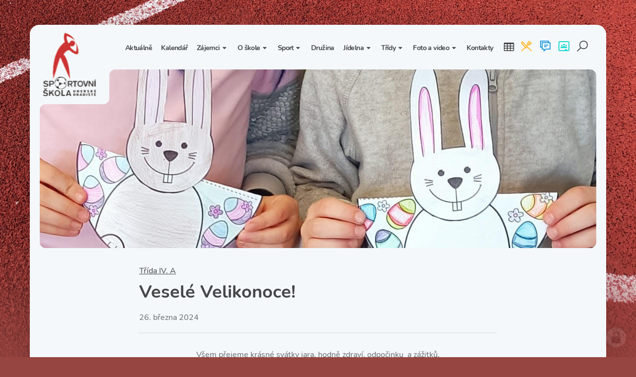

--- FILE ---
content_type: text/html; charset=utf-8
request_url: https://www.zsuhsportovni.cz/vesele-velikonoce-1711454529
body_size: 12586
content:
<!doctype html><!-- icard: bootstraplayout3 -->
<!--[if lt IE 7 ]> <html class="ie6"> <![endif]-->
<!--[if IE 7 ]>    <html class="ie7"> <![endif]-->
<!--[if IE 8 ]>    <html class="ie8"> <![endif]-->
<!--[if IE 9 ]>    <html class="ie9"> <![endif]-->
<!--[if (gt IE 9)|!(IE)]><!--> <html lang="cs"> <!--<![endif]-->
<head>
    <meta charset="utf-8" />
    <meta http-equiv="Content-Type" content="text/html; charset=utf-8" />
    <meta name="generator" content="icard.cz platform | www.icard.cz | Bootstrap 3.3.2" />

    <title>Veselé Velikonoce! - Základní škola Sportovní Uherské Hradiště</title>
    <link rel="shortcut icon" href="https://www.zsuhsportovni.cz/cardskins/bs3.zssportovniuh2021/favicon.ico" />
    <link rel="canonical" href="https://www.zsuhsportovni.cz/vesele-velikonoce-1711454529" />
    <meta name="description" content="" />
    <meta name="keywords" content="" />
    <meta property="og:title" content="Veselé Velikonoce! - Základní škola Sportovní Uherské Hradiště" />
    <meta property="og:type" content="website" />
    <meta property="og:description" content="" />
    <meta property="og:url" content="https://www.zsuhsportovni.cz/vesele-velikonoce-1711454529" />
    <meta property="og:image" content="/cardfiles/card-zssportovniuh/card-8829/img/thumbs/zajici-227d3aac61ff6c0.jpg" />
    <script src="https://www.zsuhsportovni.cz/js/icardcore.min.js"></script>
    <script src="https://www.zsuhsportovni.cz/rfw/twitter.bootstrap/3.3.2/js/bootstrap.min.js"></script>
    <link href="https://www.zsuhsportovni.cz/rfw/twitter.bootstrap/3.3.2/css/bootstrap.min.css" rel="stylesheet" />
    <link href="https://www.zsuhsportovni.cz/rfw/twitter.bootstrap/3.3.2/icard.bootstrap.css" rel="stylesheet" />
    <meta name="viewport" content="width=device-width, initial-scale=1, maximum-scale=3" />
    <script type="text/javascript">head.ready(function() { head.test((head.browser.ie && parseFloat(head.browser.version) < 9),['https://www.zsuhsportovni.cz/js/respond.min.js'],[],function() {});});</script>
    <link rel="stylesheet" href="https://www.zsuhsportovni.cz/css/icardcore.min.css?20251127" />
    <script src="https://www.zsuhsportovni.cz/js/vue/3.2.45/vue.prod.js"></script>
    <script src="https://www.zsuhsportovni.cz/js/iconify/1.0.7/iconify-icon.min.js"></script>
    	<div id="fb-root"></div>
  <script>(function(d, s, id) {
    var js, fjs = d.getElementsByTagName(s)[0];
    if (d.getElementById(id)) return;
    js = d.createElement(s); js.id = id;
    js.src = 'https://connect.facebook.net/cs_CZ/sdk.js#xfbml=1&version=v2.11';
    fjs.parentNode.insertBefore(js, fjs);
  }(document, 'script', 'facebook-jssdk'));</script>


    <link rel="stylesheet" href="https://www.zsuhsportovni.cz/cardskins/bs3.zssportovniuh2021/_layout_class/template.css?20251127" />
    

    <!-- STYLES --->
<link rel="stylesheet" type="text/css" media="screen" href="https://www.zsuhsportovni.cz/cardskins/bs3.zssportovniuh2021/_temp/cssloader-c4bc8a71b235.css?1630321888" id="tempcss" />
    <script>window.dataLayer = window.dataLayer || [];</script>
<!-- head codes start -->
<!-- head codes end --></head>
<body data-lang="" class="page-1625 page-1626 page-1633 page-4023 page-8829 " id="page-8829" >
<!-- body codes start -->
<!-- body codes end -->

<div id="wrapper" class="core-layout">


<nav class="top-navigation-sticky">
    <div class="w-snippet" id="snippet-persistentWidget-topNavigation-widgetsnippet">
                    
<script src="/cardskins/bs3.zssportovniuh2021/templates/componentWidget/sys_navigation/default.js"></script>
<div class="top-navigation">
  <input class="top-navigation-checkbox" type="checkbox" id="navmenutopNavigation_1" />

  <div class="navigation-bar">
    <div class="core-row">
      <div class="top-navigation-toggle">
        <label for="navmenutopNavigation_1"></label>
      </div>

      <div class="core-row top-navigation-brand" data-flex="center">
        <a href="/"><img src="https://www.zsuhsportovni.cz/cardskins/bs3.zssportovniuh2021/img/logo.svg" alt="logo" /></a>
      </div>

      <div class="core-col"></div>

      <div class="top-nav-desktop-content">
        <div class="core-row nav-links" data-flex="center">
            <ul>
              <li id="menuid-1627" class="nth1">
                <a href="/aktualne"><span class="mpart1">Aktuálně</span></a>
              </li>
              <li id="menuid-1950" class="nth2">
                <a href="/akce"><span class="mpart1">Kalendář</span></a>
              </li>
              <li id="menuid-1628" class="nth3 haschild">
                <a href="/zajemci"><span class="mpart1">Zájemci</span></a>
                  <ul class="">
                    <li id="menuid-1650" class="nth1">
                      <a href="/1-trida"><span class="mpart1">1. třída</span></a>
                    </li>
                    <li id="menuid-1651" class="nth2">
                      <a href="/sportovni-tridy"><span class="mpart1">Sportovní třídy</span></a>
                    </li>
                    <li id="menuid-1652" class="nth3">
                      <a href="/nesportovni-tridy"><span class="mpart1">Nesportovní třídy</span></a>
                    </li>
                  </ul>
              </li>
              <li id="menuid-1629" class="nth4 haschild">
                <a href="/o-skole"><span class="mpart1">O škole</span></a>
                  <ul class="">
                    <li id="menuid-1653" class="nth1">
                      <a href="/zakladni-informace"><span class="mpart1">Základní informace</span></a>
                    </li>
                    <li id="menuid-1635" class="nth2">
                      <a href="/organizace-skolniho-roku"><span class="mpart1">Organizace školního roku</span></a>
                    </li>
                    <li id="menuid-1636" class="nth3">
                      <a href="/vyuka-a-ucebni-plan"><span class="mpart1">Výuka a učební plán</span></a>
                    </li>
                    <li id="menuid-1981" class="nth4">
                      <a href="/zajmove-krouzky"><span class="mpart1">Zájmové kroužky</span></a>
                    </li>
                    <li id="menuid-1637" class="nth5">
                      <a href="/skolni-poradenske-pracoviste"><span class="mpart1">Školní poradenské pracoviště</span></a>
                    </li>
                    <li id="menuid-1638" class="nth6">
                      <a href="/skolni-psycholozka"><span class="mpart1">Školní psycholožka</span></a>
                    </li>
                    <li id="menuid-1640" class="nth7">
                      <a href="/skolska-rada"><span class="mpart1">Školská rada</span></a>
                    </li>
                    <li id="menuid-1639" class="nth8">
                      <a href="/srps-spolek-rodicu-a-pratel-skoly"><span class="mpart1">SRPŠ – Spolek rodičů a přátel školy</span></a>
                    </li>
                    <li id="menuid-1641" class="nth9">
                      <a href="/historie-skoly"><span class="mpart1">Historie školy</span></a>
                    </li>
                  </ul>
              </li>
              <li id="menuid-1632" class="nth5 haschild">
                <a href="/sport"><span class="mpart1">Sport</span></a>
                  <ul class="">
                    <li id="menuid-1665" class="nth1">
                      <a href="/lyzarske-kurzy"><span class="mpart1">Lyžařské kurzy</span></a>
                    </li>
                    <li id="menuid-1666" class="nth2">
                      <a href="/rekordy-skoly"><span class="mpart1">Rekordy školy v tělesné výchově</span></a>
                    </li>
                    <li id="menuid-1667" class="nth3">
                      <a href="/spoluprace-se-sportovnimi-kluby"><span class="mpart1">Spolupráce se sportovními kluby</span></a>
                    </li>
                    <li id="menuid-1668" class="nth4">
                      <a href="/skolni-sportovni-klub"><span class="mpart1">Školní sportovní klub</span></a>
                    </li>
                    <li id="menuid-1669" class="nth5">
                      <a href="/telesna-vychova-a-sport"><span class="mpart1">Tělesná výchova a sport</span></a>
                    </li>
                  </ul>
              </li>
              <li id="menuid-1630" class="nth6">
                <a href="/skolni-druzina"><span class="mpart1">Družina</span></a>
              </li>
              <li id="menuid-1631" class="nth7 haschild">
                <a href="/skolni-jidelna"><span class="mpart1">Jídelna</span></a>
                  <ul class="">
                    <li id="menuid-1716" class="nth1">
                      <a href="/zakladni-informace-1625657113"><span class="mpart1">Základní informace</span></a>
                    </li>
                    <li id="menuid-1672" class="nth2">
                      <a href="/vnitrni-rad-skolni-jidelny"><span class="mpart1">Vnitřní řád školní jídelny</span></a>
                    </li>
                  </ul>
              </li>
              <li id="menuid-1633" class="nth8 haschild">
                <a href="/tridy"><span class="mpart1">Třídy</span></a>
                  <ul class="items-grid">
                    <li id="menuid-12874" class="nth1">
                      <a href="/trida-i-a-1755844571"><span class="mpart1">Třída I. A</span></a>
                    </li>
                    <li id="menuid-12875" class="nth2">
                      <a href="/trida-i-b-1755844581"><span class="mpart1">Třída I. B</span></a>
                    </li>
                    <li id="menuid-12876" class="nth3">
                      <a href="/trida-i-c-1755844591"><span class="mpart1">Třída I. C</span></a>
                    </li>
                    <li id="menuid-9927" class="nth4">
                      <a href="/trida-i-a-1724158472"><span class="mpart1">Třída II. A</span></a>
                    </li>
                    <li id="menuid-9928" class="nth5">
                      <a href="/trida-i-b-1724158531"><span class="mpart1">Třída II. B</span></a>
                    </li>
                    <li id="menuid-9929" class="nth6">
                      <a href="/trida-i-c-1724158550"><span class="mpart1">Třída II. C</span></a>
                    </li>
                    <li id="menuid-7092" class="nth7">
                      <a href="/trida-i-a-1692968111"><span class="mpart1">Třída III. A</span></a>
                    </li>
                    <li id="menuid-7093" class="nth8">
                      <a href="/trida-i-b-1692968186"><span class="mpart1">Třída III. B</span></a>
                    </li>
                    <li id="menuid-7094" class="nth9">
                      <a href="/trida-i-c-1692968224"><span class="mpart1">Třída III. C</span></a>
                    </li>
                    <li id="menuid-4023" class="active nth10">
                      <a href="/trida-i-a-1661530200"><span class="mpart1">Třída IV. A</span></a>
                    </li>
                    <li id="menuid-4024" class="nth11">
                      <a href="/trida-i-a-clone-4024"><span class="mpart1">Třída IV. B</span></a>
                    </li>
                    <li id="menuid-4025" class="nth12">
                      <a href="/trida-i-c-1661530256"><span class="mpart1">Třída IV. C</span></a>
                    </li>
                    <li id="menuid-1673" class="nth13">
                      <a href="/trida-i-a"><span class="mpart1">Třída V. A</span></a>
                    </li>
                    <li id="menuid-1674" class="nth14">
                      <a href="/trida-i-b"><span class="mpart1">Třída V. B</span></a>
                    </li>
                    <li id="menuid-1675" class="nth15">
                      <a href="/trida-i-c"><span class="mpart1">Třída V. C</span></a>
                    </li>
                    <li id="menuid-1676" class="nth16">
                      <a href="/trida-ii-a"><span class="mpart1">Třída VI. A</span></a>
                    </li>
                    <li id="menuid-1677" class="nth17">
                      <a href="/trida-ii-b"><span class="mpart1">Třída VI. B</span></a>
                    </li>
                    <li id="menuid-1678" class="nth18">
                      <a href="/trida-ii-c"><span class="mpart1">Třída VI. C</span></a>
                    </li>
                    <li id="menuid-1679" class="nth19">
                      <a href="/trida-iii-a"><span class="mpart1">Třída VII. A</span></a>
                    </li>
                    <li id="menuid-1680" class="nth20">
                      <a href="/trida-iii-b"><span class="mpart1">Třída VII. B</span></a>
                    </li>
                    <li id="menuid-1784" class="nth21">
                      <a href="/trida-iii-c"><span class="mpart1">Třída VII. C</span></a>
                    </li>
                    <li id="menuid-1681" class="nth22">
                      <a href="/trida-iv-a"><span class="mpart1">Třída VIII. A</span></a>
                    </li>
                    <li id="menuid-1682" class="nth23">
                      <a href="/trida-iv-b"><span class="mpart1">Třída VIII. B</span></a>
                    </li>
                    <li id="menuid-1785" class="nth24">
                      <a href="/trida-iv-c"><span class="mpart1">Třída VIII. C</span></a>
                    </li>
                    <li id="menuid-1683" class="nth25">
                      <a href="/trida-v-a"><span class="mpart1">Třída IX. A</span></a>
                    </li>
                    <li id="menuid-1684" class="nth26">
                      <a href="/trida-v-b"><span class="mpart1">Třída IX. B</span></a>
                    </li>
                    <li id="menuid-1786" class="nth27">
                      <a href="/trida-v-c"><span class="mpart1">Třída IX. C</span></a>
                    </li>
                  </ul>
              </li>
              <li id="menuid-1663" class="nth9 haschild">
                <a href="/fotogalerie"><span class="mpart1">Foto a video</span></a>
                  <ul class="">
                    <li id="menuid-7481" class="nth1">
                      <a href="/fotogalerie-1697477392"><span class="mpart1">Fotogalerie</span></a>
                    </li>
                    <li id="menuid-7482" class="nth2">
                      <a href="/videa"><span class="mpart1">Videa</span></a>
                    </li>
                  </ul>
              </li>
              <li id="menuid-1634" class="nth10">
                <a href="/kontakty"><span class="mpart1">Kontakty</span></a>
              </li>
            </ul>
        </div>
      </div>

        <ul class="core-row nav-icons" data-flex="center">
          
                    <li class="icon-item">
            <a rel="_blank" href="https://ms.zsuhsportovni.cz/bakaweb/Timetable/Public" title="Rozvrhy">
              <i class="toolbar-icon fa fa-table"></i>
              <span>Rozvrhy</span>
            </a>
          </li>
          <li class="icon-item">
            <a rel="_blank" href="https://www.strava.cz/istravne/" title="Objednání stravy">
              <i class="toolbar-icon icon-lunch icon-yellow"></i>
              <span>Objednání stravy</span>
            </a>
          </li>
          <li class="icon-item">
            <a rel="_blank" href="https://ms.zsuhsportovni.cz:4430/bakaweb/login.aspx" title="Webová komunikace">
              <i class="toolbar-icon icon-chat icon-blue"></i>
              <span>Webová komunikace</span>
            </a>
          </li>
          <li class="icon-item">
            <a rel="_blank" href="https://classroom.google.com/" title="Google Classroom">
              <i class="toolbar-icon icon-classroom icon-green"></i>
              <span>Google Classroom</span>
            </a>
          </li>
          <li class="icon-item">
            <a href="/vyhledavani" title="Vyhledávání">
              <i class="toolbar-icon icon-search"></i>
              <span>Vyhledávání</span>
            </a>
          </li>
        </ul>
    </div>
  </div>

  <div class="top-nav-mobile-content">
    <div class="core-row nav-links" data-flex="center">
      <div class="core-col" data-flex="1/1">





    

<div id="snippet-persistentWidget-topNavigation-persistentMenu-systemMenu-menu">
		<div class="component-item componentMenu" id="componentMenu_systemMenu">
			

			<ul class=""><li id="menuid-1627" class="nth1 first"><a href="/aktualne"><span class="mpart1">Aktuálně</span> </a></li><li id="menuid-1950" class="nth2"><a href="/akce"><span class="mpart1">Kalendář</span> </a></li><li id="menuid-1628" class="nth3 haschild"><a href="/zajemci"><span class="mpart1">Zájemci</span> </a>			<ul class=""><li id="menuid-1650" class="nth1 first"><a href="/1-trida"><span class="mpart1">1. třída</span> </a></li><li id="menuid-1651" class="nth2"><a href="/sportovni-tridy"><span class="mpart1">Sportovní třídy</span> </a></li><li id="menuid-1652" class="nth3 last"><a href="/nesportovni-tridy"><span class="mpart1">Nesportovní třídy</span> </a></li></ul>
</li><li id="menuid-1629" class="nth4 haschild"><a href="/o-skole"><span class="mpart1">O škole</span> </a>			<ul class=""><li id="menuid-1653" class="nth1 first"><a href="/zakladni-informace"><span class="mpart1">Základní informace</span> </a></li><li id="menuid-1635" class="nth2"><a href="/organizace-skolniho-roku"><span class="mpart1">Organizace školního roku</span> </a></li><li id="menuid-1636" class="nth3"><a href="/vyuka-a-ucebni-plan"><span class="mpart1">Výuka a učební plán</span> </a></li><li id="menuid-1981" class="nth4"><a href="/zajmove-krouzky"><span class="mpart1">Zájmové kroužky</span> </a></li><li id="menuid-1637" class="nth5 haschild"><a href="/skolni-poradenske-pracoviste"><span class="mpart1">Školní poradenské pracoviště</span> </a></li><li id="menuid-1638" class="nth6 haschild"><a href="/skolni-psycholozka"><span class="mpart1">Školní psycholožka</span> </a></li><li id="menuid-1640" class="nth7"><a href="/skolska-rada"><span class="mpart1">Školská rada</span> </a></li><li id="menuid-1639" class="nth8 haschild"><a href="/srps-spolek-rodicu-a-pratel-skoly"><span class="mpart1">SRPŠ – Spolek rodičů a přátel školy</span> </a></li><li id="menuid-1641" class="nth9 last"><a href="/historie-skoly"><span class="mpart1">Historie školy</span> </a></li></ul>
</li><li id="menuid-1632" class="nth5 haschild"><a href="/sport"><span class="mpart1">Sport</span> </a>			<ul class=""><li id="menuid-1665" class="nth1 first"><a href="/lyzarske-kurzy"><span class="mpart1">Lyžařské kurzy</span> </a></li><li id="menuid-1666" class="nth2"><a href="/rekordy-skoly"><span class="mpart1">Rekordy školy v tělesné výchově</span> </a></li><li id="menuid-1667" class="nth3"><a href="/spoluprace-se-sportovnimi-kluby"><span class="mpart1">Spolupráce se sportovními kluby</span> </a></li><li id="menuid-1668" class="nth4"><a href="/skolni-sportovni-klub"><span class="mpart1">Školní sportovní klub</span> </a></li><li id="menuid-1669" class="nth5 last"><a href="/telesna-vychova-a-sport"><span class="mpart1">Tělesná výchova a sport</span> </a></li></ul>
</li><li id="menuid-1630" class="nth6"><a href="/skolni-druzina"><span class="mpart1">Družina</span> </a></li><li id="menuid-1631" class="nth7 haschild"><a href="/skolni-jidelna"><span class="mpart1">Jídelna</span> </a>			<ul class=""><li id="menuid-1716" class="nth1 first"><a href="/zakladni-informace-1625657113"><span class="mpart1">Základní informace</span> </a></li><li id="menuid-1672" class="nth2 last"><a href="/vnitrni-rad-skolni-jidelny"><span class="mpart1">Vnitřní řád školní jídelny</span> </a></li></ul>
</li><li id="menuid-1633" class="nth8 active haschild"><a href="/tridy"><span class="mpart1">Třídy</span> </a>			<ul class=""><li id="menuid-12874" class="nth1 first"><a href="/trida-i-a-1755844571"><span class="mpart1">Třída I. A</span> </a></li><li id="menuid-12875" class="nth2"><a href="/trida-i-b-1755844581"><span class="mpart1">Třída I. B</span> </a></li><li id="menuid-12876" class="nth3"><a href="/trida-i-c-1755844591"><span class="mpart1">Třída I. C</span> </a></li><li id="menuid-9927" class="nth4"><a href="/trida-i-a-1724158472"><span class="mpart1">Třída II. A</span> </a></li><li id="menuid-9928" class="nth5"><a href="/trida-i-b-1724158531"><span class="mpart1">Třída II. B</span> </a></li><li id="menuid-9929" class="nth6"><a href="/trida-i-c-1724158550"><span class="mpart1">Třída II. C</span> </a></li><li id="menuid-7092" class="nth7"><a href="/trida-i-a-1692968111"><span class="mpart1">Třída III. A</span> </a></li><li id="menuid-7093" class="nth8"><a href="/trida-i-b-1692968186"><span class="mpart1">Třída III. B</span> </a></li><li id="menuid-7094" class="nth9"><a href="/trida-i-c-1692968224"><span class="mpart1">Třída III. C</span> </a></li><li id="menuid-4023" class="nth10 active haschild"><a href="/trida-i-a-1661530200"><span class="mpart1">Třída IV. A</span> </a></li><li id="menuid-4024" class="nth11"><a href="/trida-i-a-clone-4024"><span class="mpart1">Třída IV. B</span> </a></li><li id="menuid-4025" class="nth12"><a href="/trida-i-c-1661530256"><span class="mpart1">Třída IV. C</span> </a></li><li id="menuid-1673" class="nth13"><a href="/trida-i-a"><span class="mpart1">Třída V. A</span> </a></li><li id="menuid-1674" class="nth14"><a href="/trida-i-b"><span class="mpart1">Třída V. B</span> </a></li><li id="menuid-1675" class="nth15"><a href="/trida-i-c"><span class="mpart1">Třída V. C</span> </a></li><li id="menuid-1676" class="nth16"><a href="/trida-ii-a"><span class="mpart1">Třída VI. A</span> </a></li><li id="menuid-1677" class="nth17"><a href="/trida-ii-b"><span class="mpart1">Třída VI. B</span> </a></li><li id="menuid-1678" class="nth18"><a href="/trida-ii-c"><span class="mpart1">Třída VI. C</span> </a></li><li id="menuid-1679" class="nth19"><a href="/trida-iii-a"><span class="mpart1">Třída VII. A</span> </a></li><li id="menuid-1680" class="nth20"><a href="/trida-iii-b"><span class="mpart1">Třída VII. B</span> </a></li><li id="menuid-1784" class="nth21"><a href="/trida-iii-c"><span class="mpart1">Třída VII. C</span> </a></li><li id="menuid-1681" class="nth22"><a href="/trida-iv-a"><span class="mpart1">Třída VIII. A</span> </a></li><li id="menuid-1682" class="nth23"><a href="/trida-iv-b"><span class="mpart1">Třída VIII. B</span> </a></li><li id="menuid-1785" class="nth24"><a href="/trida-iv-c"><span class="mpart1">Třída VIII. C</span> </a></li><li id="menuid-1683" class="nth25"><a href="/trida-v-a"><span class="mpart1">Třída IX. A</span> </a></li><li id="menuid-1684" class="nth26"><a href="/trida-v-b"><span class="mpart1">Třída IX. B</span> </a></li><li id="menuid-1786" class="nth27 last"><a href="/trida-v-c"><span class="mpart1">Třída IX. C</span> </a></li></ul>
</li><li id="menuid-1663" class="nth9 haschild"><a href="/fotogalerie"><span class="mpart1">Foto a video</span> </a>			<ul class=""><li id="menuid-7481" class="nth1 first haschild"><a href="/fotogalerie-1697477392"><span class="mpart1">Fotogalerie</span> </a></li><li id="menuid-7482" class="nth2 last"><a href="/videa"><span class="mpart1">Videa</span> </a></li></ul>
</li><li id="menuid-1634" class="nth10 last"><a href="/kontakty"><span class="mpart1">Kontakty</span> </a></li></ul>
		</div>



</div>        <hr />
        <ul class="core-row nav-icons" data-flex="center">
          
                    <li class="icon-item">
            <a rel="_blank" href="https://ms.zsuhsportovni.cz/bakaweb/Timetable/Public" title="Rozvrhy">
              <i class="toolbar-icon fa fa-table"></i>
              <span>Rozvrhy</span>
            </a>
          </li>
          <li class="icon-item">
            <a rel="_blank" href="https://www.strava.cz/istravne/" title="Objednání stravy">
              <i class="toolbar-icon icon-lunch icon-yellow"></i>
              <span>Objednání stravy</span>
            </a>
          </li>
          <li class="icon-item">
            <a rel="_blank" href="https://ms.zsuhsportovni.cz:4430/bakaweb/login.aspx" title="Webová komunikace">
              <i class="toolbar-icon icon-chat icon-blue"></i>
              <span>Webová komunikace</span>
            </a>
          </li>
          <li class="icon-item">
            <a rel="_blank" href="https://classroom.google.com/" title="Google Classroom">
              <i class="toolbar-icon icon-classroom icon-green"></i>
              <span>Google Classroom</span>
            </a>
          </li>
          <li class="icon-item">
            <a href="/vyhledavani" title="Vyhledávání">
              <i class="toolbar-icon icon-search"></i>
              <span>Vyhledávání</span>
            </a>
          </li>
        </ul>      </div>
    </div>
  </div>
</div>



    </div>
    </nav>
		<main class="i-theme-light page-simple">
				<div class="article-intro" data-objectfit="cover">


<div class="componentImageWrapper" id="snippet-image-articleImg-image">
        <img itemprop="url" class="componentImage" src="/cardfiles/card-zssportovniuh/card-8829/img/zajici-227d3aac61ff6c0.jpg" alt="" />
        <div class="componentImageOverlay"></div>

</div>
				</div>
			<div class="core-row">
				<div class="core-col col-empty"></div>
				<section class="article-content">
					<div class="article-heading">
						<div class="article-backlink">
                <a href="/trida-i-a-1661530200">Třída IV. A</a>
            </div>
						<h1 class="article-title">Veselé Velikonoce!</h1>
						<div class="core-row" data-flex="center">
							<div class="article-date">26. března 2024</div>
							<div class="core-col col-empty"></div>
							<div class="article-fb">
								<div class="fb-like" data-href="https://www.zsuhsportovni.cz/vesele-velikonoce-1711454529" data-layout="button" data-action="like" data-size="small" data-show-faces="false" data-share="true"></div>
							</div>
						</div>
					</div>

					<div class="i-large article-perex"></div>




<div class="">
    <div class="componentContainer ">

                    <div class="container-item item" id="default-item-1">

<div id="snippet-container-default-htmlInlineBlock-3b47104600ff43b085cb55e3eab694ab-htmlinline">
    

<div class="componentHtmlInlineBlock  component-item" id="componentHtmlInlineBlock_3b47104600ff43b085cb55e3eab694ab"><p style="text-align:center;">Všem přejeme krásné svátky jara, hodně zdraví, odpočinku  a zážitků. <br /></p><p style="text-align:center;">Klukům pořádně upletené tatary a holkám hodně vajíček a pentliček.</p><p style="text-align:center;"><br /></p><p style="text-align:center;"><strong>Upletl jsem pomlázku, je hezčí než z obrázku.</strong></p><p style="text-align:center;"><strong>Všechny holky, které znám, navštívím a vymrskám. </strong></p><p style="text-align:center;"><strong>Když mi dají vajíčko, vyplatím je maličko.</strong></p><p style="text-align:center;"><br /></p><p style="text-align:center;"><strong>Kropenatá slepička snesla bílá vajíčka.</strong></p><p style="text-align:center;"><strong>Obarvím je, vymaluji, všechny chlapce obdaruji.</strong></p><p style="text-align:center;"><strong>Pentličky si nastříhám, na pomlázku jim je dám.</strong></p><p style="text-align:center;"><br /></p><p style="text-align:center;">Tak kluci, snad víte, kde vaše spolužačky bydlí:)</p><p style="text-align:center;"><u><strong>VESELÉ VELIKONOCE!</strong></u></p></div>

</div>                    </div>
                    <div class="container-item item" id="default-item-2">




    


<div id="snippet-container-default-images-aa8a1a8ee2b7b5749d2de5eda444299e-images"><div class="component-item componentImages" id="componentImages_aa8a1a8ee2b7b5749d2de5eda444299e">



        <div class="row" id="gallery-componentImages_aa8a1a8ee2b7b5749d2de5eda444299e" >
            <div class="col-md-3" data-id="img20240326112034-227d3aac61fe9c0.jpg">
                <div class="gallitem">
                
                    <a title="" id="gi2c34b2438fa06969506e16596408ed67" href="/cardfiles/card-zssportovniuh/card-8829/img/img20240326112034-227d3aac61fe9c0.jpg"  data-format="box" class="fullfill" data-autosize="box">
                            <img src="/cardfiles/card-zssportovniuh/card-8829/img/thumbs/img20240326112034-227d3aac61fe9c0.jpg" alt="" title="" />
                    </a>
                </div>
            </div>


            <div class="col-md-3" data-id="img20240326112038-227d3aac61fe9c0.jpg">
                <div class="gallitem">
                
                    <a title="" id="gi9e398f1b0de0f21afb23cb95571d91df" href="/cardfiles/card-zssportovniuh/card-8829/img/img20240326112038-227d3aac61fe9c0.jpg"  data-format="box" class="fullfill" data-autosize="box">
                            <img src="/cardfiles/card-zssportovniuh/card-8829/img/thumbs/img20240326112038-227d3aac61fe9c0.jpg" alt="" title="" />
                    </a>
                </div>
            </div>


            <div class="col-md-3" data-id="img20240326112029-227d3aac61fe9d0.jpg">
                <div class="gallitem">
                
                    <a title="" id="gi46b15d9ff4e491056898d77ded020d24" href="/cardfiles/card-zssportovniuh/card-8829/img/img20240326112029-227d3aac61fe9d0.jpg"  data-format="box" class="fullfill" data-autosize="box">
                            <img src="/cardfiles/card-zssportovniuh/card-8829/img/thumbs/img20240326112029-227d3aac61fe9d0.jpg" alt="" title="" />
                    </a>
                </div>
            </div>


            <div class="col-md-3" data-id="img20240326112041-227d3aac61fe9e0.jpg">
                <div class="gallitem">
                
                    <a title="" id="gi3aa31cd3a45776a1944ae64788812d5d" href="/cardfiles/card-zssportovniuh/card-8829/img/img20240326112041-227d3aac61fe9e0.jpg"  data-format="box" class="fullfill" data-autosize="box">
                            <img src="/cardfiles/card-zssportovniuh/card-8829/img/thumbs/img20240326112041-227d3aac61fe9e0.jpg" alt="" title="" />
                    </a>
                </div>
            </div>


            <div class="col-md-3" data-id="img20240326112049-227d3aac61fe9f0.jpg">
                <div class="gallitem">
                
                    <a title="" id="gi4f8dacfa11518286cf3c96c112250bb8" href="/cardfiles/card-zssportovniuh/card-8829/img/img20240326112049-227d3aac61fe9f0.jpg"  data-format="box" class="fullfill" data-autosize="box">
                            <img src="/cardfiles/card-zssportovniuh/card-8829/img/thumbs/img20240326112049-227d3aac61fe9f0.jpg" alt="" title="" />
                    </a>
                </div>
            </div>


            <div class="col-md-3" data-id="img20240326112046-227d3aac61fe9f0.jpg">
                <div class="gallitem">
                
                    <a title="" id="gicb57763369dbf0cecf75941a1103809a" href="/cardfiles/card-zssportovniuh/card-8829/img/img20240326112046-227d3aac61fe9f0.jpg"  data-format="box" class="fullfill" data-autosize="box">
                            <img src="/cardfiles/card-zssportovniuh/card-8829/img/thumbs/img20240326112046-227d3aac61fe9f0.jpg" alt="" title="" />
                    </a>
                </div>
            </div>


            <div class="col-md-3" data-id="img20240326113318-227d3aac61fea00.jpg">
                <div class="gallitem">
                
                    <a title="" id="gic172f19a96f1bf9ce4ca9c894dee931b" href="/cardfiles/card-zssportovniuh/card-8829/img/img20240326113318-227d3aac61fea00.jpg"  data-format="box" class="fullfill" data-autosize="box">
                            <img src="/cardfiles/card-zssportovniuh/card-8829/img/thumbs/img20240326113318-227d3aac61fea00.jpg" alt="" title="" />
                    </a>
                </div>
            </div>


            <div class="col-md-3" data-id="img20240326113245-227d3aac61fea10.jpg">
                <div class="gallitem">
                
                    <a title="" id="gi808d3902c6cb6b82776b8ce88f013c42" href="/cardfiles/card-zssportovniuh/card-8829/img/img20240326113245-227d3aac61fea10.jpg"  data-format="box" class="fullfill" data-autosize="box">
                            <img src="/cardfiles/card-zssportovniuh/card-8829/img/thumbs/img20240326113245-227d3aac61fea10.jpg" alt="" title="" />
                    </a>
                </div>
            </div>


            <div class="col-md-3" data-id="img20240326113255-227d3aac61fea10.jpg">
                <div class="gallitem">
                
                    <a title="" id="giafa367a8a6b192936da82b568c79f0f7" href="/cardfiles/card-zssportovniuh/card-8829/img/img20240326113255-227d3aac61fea10.jpg"  data-format="box" class="fullfill" data-autosize="box">
                            <img src="/cardfiles/card-zssportovniuh/card-8829/img/thumbs/img20240326113255-227d3aac61fea10.jpg" alt="" title="" />
                    </a>
                </div>
            </div>


            <div class="col-md-3" data-id="img20240326113909-227d3aac61fea20.jpg">
                <div class="gallitem">
                
                    <a title="" id="giefc9075e85ecc98beb6698d490eeecc4" href="/cardfiles/card-zssportovniuh/card-8829/img/img20240326113909-227d3aac61fea20.jpg"  data-format="box" class="fullfill" data-autosize="box">
                            <img src="/cardfiles/card-zssportovniuh/card-8829/img/thumbs/img20240326113909-227d3aac61fea20.jpg" alt="" title="" />
                    </a>
                </div>
            </div>


            <div class="col-md-3" data-id="img20240326113509-227d3aac61fea20.jpg">
                <div class="gallitem">
                
                    <a title="" id="gi380ead02b582cc14bacd9a40d571d565" href="/cardfiles/card-zssportovniuh/card-8829/img/img20240326113509-227d3aac61fea20.jpg"  data-format="box" class="fullfill" data-autosize="box">
                            <img src="/cardfiles/card-zssportovniuh/card-8829/img/thumbs/img20240326113509-227d3aac61fea20.jpg" alt="" title="" />
                    </a>
                </div>
            </div>


            <div class="col-md-3" data-id="img20240326113529-227d3aac61fea30.jpg">
                <div class="gallitem">
                
                    <a title="" id="gi1ab650c4f3a45d6e6ed1d4c59a8930d2" href="/cardfiles/card-zssportovniuh/card-8829/img/img20240326113529-227d3aac61fea30.jpg"  data-format="box" class="fullfill" data-autosize="box">
                            <img src="/cardfiles/card-zssportovniuh/card-8829/img/thumbs/img20240326113529-227d3aac61fea30.jpg" alt="" title="" />
                    </a>
                </div>
            </div>


        </div>




</div>


<script>
    ICARD.imagefullfill();
</script>
</div>                    </div>
    </div>
</div>


				</section>
				<div class="core-col col-empty"></div>
			</div>
		</main>


    <div class="w-snippet" id="snippet-persistentWidget-footer-widgetsnippet">
                    

<section class="footer-logos">
	<div class="core-row logos-wrapper" data-flex="center">
		<div class="logo-item">

<div class="componentImageWrapper" id="snippet-persistentWidget-footer-imageThumb-logoItem01-imagethumb">

    


	    <a class="componentImageThumb" target="_blank" href="https://www.mesto-uh.cz/" title="">
		    <img itemprop="url" src="/cardfiles/card-zssportovniuh/img/thumbs/af24e8b725f548a6a50f9865e4f34803.png" alt="" />
	    </a>


</div>		</div>
		<div class="logo-item">

<div class="componentImageWrapper" id="snippet-persistentWidget-footer-imageThumb-logoItem02-imagethumb">

    


	    <a class="componentImageThumb" target="_blank" href="https://www.kr-zlinsky.cz/" title="">
		    <img itemprop="url" src="/cardfiles/card-zssportovniuh/img/thumbs/208e26f9de2110501fc4d864a164ba67.png" alt="" />
	    </a>


</div>		</div>
		<div class="logo-item">

<div class="componentImageWrapper" id="snippet-persistentWidget-footer-imageThumb-logoItem03-imagethumb">

    


	    <a class="componentImageThumb" target="_blank" href="http://www.fcslovacko.cz/" title="">
		    <img itemprop="url" src="/cardfiles/card-zssportovniuh/img/thumbs/3032dae7c485134a1bd3cf9957427741.png" alt="" />
	    </a>


</div>		</div>
    <div class="logo-item">

<div class="componentImageWrapper" id="snippet-persistentWidget-footer-imageThumb-logoItem04-imagethumb">

    


	    <a class="componentImageThumb" target="_blank" href="http://www.atletikauh.cz/" title="">
		    <img itemprop="url" src="/cardfiles/card-zssportovniuh/img/thumbs/2ceb149e8d64a6089a5bf19a37664eaf.png" alt="" />
	    </a>


</div>		</div>
    <div class="logo-item">

<div class="componentImageWrapper" id="snippet-persistentWidget-footer-imageThumb-logoItem05-imagethumb">

    


	    <a class="componentImageThumb" target="_blank" href="https://www.hcuh.cz/" title="">
		    <img itemprop="url" src="/cardfiles/card-zssportovniuh/img/thumbs/233a87de1c0bb5e4a91c7098a107a095.png" alt="" />
	    </a>


</div>		</div>
	</div>
</section>

<footer class="i-theme-footer page-footer">
  <div class="core-row footer-wrapper">
    <div class="footer-address">

<div id="snippet-persistentWidget-footer-html-footerAddressfooter_1-htmlinline">
    

<div class="componentHtmlInlineBlock  component-item" id="componentHtmlInlineBlock_footerAddressfooter_1"><!DOCTYPE html PUBLIC "-//W3C//DTD HTML 4.0 Transitional//EN" "http://www.w3.org/TR/REC-html40/loose.dtd">
<html><body><h5 id="zakladni-skola-uherske-hradiste-sportovni-777-prispevkova-organizace">Z&aacute;kladn&iacute; &scaron;kola, Uhersk&eacute; Hradi&scaron;t&#283;, Sportovn&iacute; 777, p&#345;&iacute;sp&#283;vkov&aacute; organizace</h5><p>Sportovn&iacute; 777<br>686 01&nbsp;Uhersk&eacute; Hradi&scaron;t&#283;</p><p><strong>I&#268;O:</strong> <a href="tel:704203520651">704 35&nbsp;651</a><br><strong>DI&#268;:&nbsp;</strong>CZ <a href="tel:704203520651">704 35&nbsp;651</a><br><strong>Datov&aacute; schr&aacute;nka:</strong> 43wmtp8</p><p><strong>&#268;&iacute;slo &uacute;&#269;tu:&nbsp;</strong><b><a href="tel:131739810247">131&#8209;739810247</a>/0100</b></p></body></html>
</div>

</div>    </div>
    <div class="footer-contact">
      <div class="contact-item">
    

<a class="componentLink  " id="componentLink_footerPhone1" href="tel:+420572551206">
    +420 572 551 206
</a></div>
      <div class="contact-item">
    

<a class="componentLink  " id="componentLink_footerPhone2" href="tel:+420605203058">
    +420 605 203 058
</a></div>
      <div class="contact-item">
    

<a class="componentLink  " id="componentLink_footerEmail" href="mailto:info@zsuhsportovni.cz">
    info@zsuhsportovni.cz
</a></div>
    </div>
    <div class="footer-nav">
       
      <ul>
        <li>
          <a href="/uredni-deska"><span>Úřední deska</span></a>
        </li>
        <li>
          <a href="/dokumenty-skoly"><span>Dokumenty školy</span></a>
        </li>
        <li>
          <a href="/verejne-zakazky"><span>Veřejné zakázky</span></a>
        </li>
        <li>
          <a href="/projekty"><span>Projekty</span></a>
        </li>
        <li>
          <a href="/dopravni-hriste"><span>Dopravní hřiště</span></a>
        </li>
        <li>
          <a href="/gdpr"><span>GDPR</span></a>
        </li>
        <li>
          <a href="/oznameni-protipravniho-jednani-1734018936"><span>Oznámení protiprávního jednání</span></a>
        </li>
        <li>
          <a href="/prohlaseni-o-pristupnosti"><span>Prohlášení o přístupnosti</span></a>
        </li>
        <li>
          <a href="/volna-mista-inzeraty"><span>Volná místa, inzeráty</span></a>
        </li>
      </ul>
    </div>
    <div class="footer-profiles">
      <ul>
        <li><a href="https://www.facebook.com/zssportovniuh/" target="_blank"><i class="fa fa-facebook"></i></a></li>
        <li><a href="" target="_blank"><i class="fa fa-youtube"></i></a></li>
      </ul>
    </div>
  </div>
  <div class="footer-copyright">
   © 2025 copyright Sportovní škola Uherské Hradiště   |   web by <a href="http://icard.cz" target="_blank" title="Webdesign, Marketing, Multimédia - iCard.cz">iCard.cz</a>
  </div>
</footer>


    </div>
    
</div>

<script>

  head.ready(function() {
    $('a[href*="#"]:not([href="#"]):not(a.tab-link[href*="#"]):not([href="#slideshow"]):not(a.accordion-link[href*="#"])').click(function() {
        if (location.pathname.replace(/^\//,'') == this.pathname.replace(/^\//,'') && location.hostname == this.hostname) {
          var target = $(this.hash);
          target = target.length ? target : $('[name=' + this.hash.slice(1) +']');
          if (target.length) {
            $('html, body').animate({
              scrollTop: target.offset().top - 80
            }, 1000);
            return false;
          }
        }
      });
  });

</script>    <!-- 1764266901 -->

    <!-- JAVASCRIPTS LOADER START 1764266901 -->
<div id="snippet--js"></div>    <!-- JAVASCRIPTS LOADER END -->


    <div class="loginpanel">
            <a rel="nofollow" class="icardloginbtn" title="Přihlásit se do administrace" href="/auth/login/vesele-velikonoce-1711454529?backlink=vesele-velikonoce-1711454529"></a>
    </div>

        <!--[if lte IE 6]>
    <div id="ie-message">
      POZOR! používáte zastaralý internetový prohlížeč! Z bezpečnostních důvodů je nutné jej aktualizovat na novější <a href="https://windows.microsoft.com/cs-cz/internet-explorer/download-ie" target="_new">IE</a>, <a href="https://www.getfirefox.com" target="_new">Firefox</a> nebo <a href="https://www.google.com/intl/cs/chrome/" target="_new">Chrome</a>.
    </div>
    <![endif]-->
    <!-- ADDITIONAL --><div id="snippet--additionalContent"></div>
<link rel="stylesheet" href="/cookie/ob/cookieconsent.min.css" media="print" onload="this.media='all'" />
<script defer src="/cookie/ob/cookieconsent.js?v21"></script>
<div id="cm-cookie-change">
    <a data-cc="c-settings"><span>Změnit nastavení cookies</span></a>
</div>
<style>
#cm-cookie-change {
    background-color: #fff;
    color:#333;
    text-align: center;
    font-size:14px;
    padding: 10px;
    cursor: pointer;
}
</style>
<script>
    const cookieConsentStat = false;
</script>
<script>
        function gtag() { dataLayer.push(arguments); }

        const _CookieConsentCookieName = 'cc_cookie21';
        // obtain plugin
        var cc = '';
        window.addEventListener('load', function(){

            // obtain plugin
            cc = initCookieConsent();

            // run plugin with your configuration
            cc.run({
                current_lang: 'cs',
                autoclear_cookies: true,                   // default: false
                page_scripts: true,                        // default: false

                // mode: 'opt-in'                          // default: 'opt-in'; value: 'opt-in' or 'opt-out'
                delay: 2000,                               // default: 0
                auto_language: 'document',                      // default: null; could also be 'browser' or 'document'
                // autorun: true,                          // default: true
                force_consent: false,                   // default: false
                // hide_from_bots: true,                   // default: true
                // remove_cookie_tables: false             // default: false
                cookie_name: _CookieConsentCookieName,               // default: 'cc_cookie'
                cookie_expiration: 30,                 // default: 182 (days)
                // cookie_necessary_only_expiration: 182   // default: disabled
                // cookie_domain: location.hostname,       // default: current domain
                // cookie_path: '/',                       // default: root
                // cookie_same_site: 'Lax',                // default: 'Lax'
                // use_rfc_cookie: false,                  // default: false
                // revision: 0,                            // default: 0
                gui_options: {
                    consent_modal: {
                        layout: 'bar',                    // box,cloud,bar
                        position: 'bottom center',          // bottom,middle,top + left,right,center
                        transition: 'zoom'                 // zoom,slide
                    },
                    settings_modal: {
                        layout: 'box',                      // box,bar
                        position: 'left',                   // right,left (available only if bar layout selected)
                        transition: 'slide'                 // zoom,slide
                    }
                },
                onFirstAction: function(user_preferences, cookie){
                    // callback triggered only once on the first accept/reject action
                    const settings = {
                        'functionality_storage': 'granted',
                        'security_storage': 'granted',
                        'personalization_storage': (cookie.categories.includes('targeting') ? 'granted' : 'denied'),
                        'ad_storage': (cookie.categories.includes('targeting') ? 'granted' : 'denied'),
                        'ad_user_data': (cookie.categories.includes('targeting') ? 'granted' : 'denied'),
                        'ad_personalization': (cookie.categories.includes('targeting') ? 'granted' : 'denied'),
                        'analytics_storage': (cookie.categories.includes('analytics') ? 'granted' : 'denied')
                    };
                    gtag('consent', 'update', settings);
                    if (cookieConsentStat) {
                        fetch('/cookie/hit.php', {
                            method: 'POST',
                            headers: { 'Content-Type': 'application/json' },
                            body: JSON.stringify({ cookie: cookie, preferences: user_preferences })
                        });
                    }
                },

                onAccept: function (cookie) {

                },

                onChange: function (cookie, changed_categories) {
                    // callback triggered when user changes preferences after consent has already been given
                    const settings = {
                        'functionality_storage': 'granted',
                        'security_storage': 'granted',
                        'personalization_storage': (cookie.categories.includes('targeting') ? 'granted' : 'denied'),
                        'ad_storage': (cookie.categories.includes('targeting') ? 'granted' : 'denied'),
                        'ad_user_data': (cookie.categories.includes('targeting') ? 'granted' : 'denied'),
                        'ad_personalization': (cookie.categories.includes('targeting') ? 'granted' : 'denied'),
                        'analytics_storage': (cookie.categories.includes('analytics') ? 'granted' : 'denied')
                    };
                    gtag('consent', 'update', settings);

                    if (cookieConsentStat) {
                        fetch('/cookie/hit.php', {
                            method: 'POST',
                            headers: { 'Content-Type': 'application/json' },
                            body: JSON.stringify({ cookie: cookie, categories: changed_categories })
                        });
                    }
                },

                languages: {
                    'cs': {
                        consent_modal: {
                            title: 'Používáme cookies',
                            description: 'Tato stránka používá cookies, což jsou malé textové soubory, které se ukládají do vašeho zařízení při procházení těchto webových stránek. Tyto soubory slouží k různým účelům, jako například pro zapamatování vašich přihlašovacích údajů nebo pro zlepšení uživatelského zážitku na našich stránkách. Máte možnost změnit své nastavení a odmítnout některé typy cookies. <button type="button" data-cc="c-settings" class="cc-link">Upravit nastavení</button>',
                            primary_btn: {
                                text: 'Přijmout vše',
                                role: 'accept_all'              // 'accept_selected' or 'accept_all'
                            },
                            secondary_btn: {
                                text: 'Odmítnout vše',
                                role: 'accept_necessary'        // 'settings' or 'accept_necessary'
                            }
                        },
                        settings_modal: {
                            title: 'Nastavení cookies',
                            save_settings_btn: 'Uložit nastavení',
                            accept_all_btn: 'Přijmout vše',
                            reject_all_btn: 'Odmítnout vše',
                            close_btn_label: 'Zavřít',
                            cookie_table_headers: [
                                {col1: 'Název'},
                                {col2: 'Doména'},
                                {col3: 'Expirace'},
                                {col4: 'Popis'}
                            ],
                            blocks: [
                                {
                                    title: 'Používání cookies',
                                    description: 'Tato stránka používá cookies, což jsou malé textové soubory, které se ukládají do vašeho zařízení při procházení těchto webových stránek. Tyto soubory slouží k různým účelům, jako například pro zapamatování vašich přihlašovacích údajů nebo pro zlepšení uživatelského zážitku na našich stránkách. Máte možnost změnit své nastavení a odmítnout některé typy cookies.'
                                }, {
                                    title: 'Nezbytně nutné cookies',
                                    description: 'Tyto cookies zabezpečují správné fungování naší stránky, jedná se například o uživatelské nastavení stránky.',
                                    toggle: {
                                        value: 'necessary',
                                        enabled: true,
                                        readonly: true          // cookie categories with readonly=true are all treated as "necessary cookies"
                                    }
                                }, {
                                    title: 'Analytické cookies',
                                    description: 'Tyto cookies umožňují sledovat a zaznamenávat informace o tom, jak návštěvníci používají webové stránky. Informace o počtu návštěv, trvání návštěv, počtu stránek apod. Tato data nám pomáhají vylepšovat webové stránky tak, aby byly pro návštěvníky přínosnější a přitažlivější.',
                                    toggle: {
                                        value: 'analytics',     // your cookie category
                                        enabled: false,
                                        readonly: false
                                    },
                                    cookie_table: [             // list of all expected cookies
                                        {
                                            col1: '^_ga',       // match all cookies starting with "_ga"
                                            col2: `${window.location.hostname}`,
                                            col3: '2 roky',
                                            col4: '...',
                                            is_regex: true
                                        },
                                        {
                                            col1: '_gid',
                                            col2: `${window.location.hostname}`,
                                            col3: '1 den',
                                            col4: '...',
                                        },
                                    ]
                                }, {
                                    title: 'Marketingové cookies',
                                    description: 'Tyto cookies používáme k lepšímu cílení reklam a slouží také k vyhodnocení účinnosti reklamních kampaní.',
                                    toggle: {
                                        value: 'targeting',
                                        enabled: false,
                                        readonly: false
                                    },
                                    cookie_table: [             // list of all expected cookies
                                        {
                                            col1: '_fbp',       // match all cookies starting with "_ga"
                                            col2: `${window.location.hostname}`,
                                            col3: '2 roky',
                                            col4: '...',
                                            is_regex: true
                                        },
                                        {
                                            col1: '_fbc',
                                            col2: `${window.location.hostname}`,
                                            col3: '1 den',
                                            col4: '...',
                                        },
                                    ]
                                }
                            ]
                        }
                    },
                    'sk': {
                        consent_modal: {
                            title: 'Používame cookies',
                            description: 'Táto stránka používa cookies, čo sú malé textové súbory, ktoré sa ukladajú do vášho zariadenia pri prehliadaní týchto webových stránok. Tieto súbory slúžia na rôzne účely, ako napríklad na zapamätanie vašich prihlasovacích údajov alebo na zlepšenie užívateľského zážitku na našich stránkach. Máte možnosť zmeniť svoje nastavenia a odmietnuť niektoré typy cookies. <button type="button" data-cc="c-settings" class="cc-link">Vlastné nastavenie</button>',
                            primary_btn: {
                                text: 'Prijmúť všetko',
                                role: 'accept_all'              // 'accept_selected' or 'accept_all'
                            },
                            secondary_btn: {
                                text: 'Odmietnuť všetko',
                                role: 'accept_necessary'        // 'settings' or 'accept_necessary'
                            }
                        },
                        settings_modal: {
                            title: 'Nastavenie cookies',
                            save_settings_btn: 'Uložiť nastavenie',
                            accept_all_btn: 'Prijmúť všetko',
                            reject_all_btn: 'Odmietnuť všetko',
                            close_btn_label: 'Zavrieť',
                            cookie_table_headers: [
                                {col1: 'Názov'},
                                {col2: 'Doména'},
                                {col3: 'Expirácia'},
                                {col4: 'Popis'}
                            ],
                            blocks: [
                                {
                                    title: 'Používame cookies',
                                    description: 'Táto stránka používa cookies, čo sú malé textové súbory, ktoré sa ukladajú do vášho zariadenia pri prehliadaní týchto webových stránok. Tieto súbory slúžia na rôzne účely, ako napríklad na zapamätanie vašich prihlasovacích údajov alebo na zlepšenie užívateľského zážitku na našich stránkach. Máte možnosť zmeniť svoje nastavenia a odmietnuť niektoré typy cookies.'
                                }, {
                                    title: 'Nutné súbory cookies',
                                    description: 'Niektoré súbory cookie sú vyžadované, aby bola zabezpečená základná funkčnosť. Bez týchto cookies nebude web fungovať správne. V predvolenom nastavení sú povolené a nemôžu byť zakázané.',
                                    toggle: {
                                        value: 'necessary',
                                        enabled: true,
                                        readonly: true          // cookie categories with readonly=true are all treated as "necessary cookies"
                                    }
                                }, {
                                    title: 'Analytické cookies',
                                    description: 'Tieto cookies umožňujú sledovať a zaznamenávať informácie o tom, ako návštevníci používajú webové stránky. Informácie o počte návštev, trvaní návštev, počte stránok a pod. Tieto dáta nám pomáhajú vylepšovať webové stránky tak, aby boli pre návštevníkov prínosnejšie a príťažlivejšie.',
                                    toggle: {
                                        value: 'analytics',     // your cookie category
                                        enabled: false,
                                        readonly: false
                                    },
                                    cookie_table: [             // list of all expected cookies
                                        {
                                            col1: '^_ga',       // match all cookies starting with "_ga"
                                            col2: `${window.location.hostname}`,
                                            col3: '2 roky',
                                            col4: '...',
                                            is_regex: true
                                        },
                                        {
                                            col1: '_gid',
                                            col2: `${window.location.hostname}`,
                                            col3: '1 deň',
                                            col4: '...',
                                        },
                                    ]
                                }, {
                                    title: 'Marketingové cookies',
                                    description: 'Tieto cookies používame na lepšie zacielenie reklám a slúžia tiež na vyhodnotenie účinnosti reklamných kampaní.',
                                    toggle: {
                                        value: 'targeting',
                                        enabled: false,
                                        readonly: false
                                    },
                                    cookie_table: [             // list of all expected cookies
                                        {
                                            col1: '_fbp',       // match all cookies starting with "_ga"
                                            col2: `${window.location.hostname}`,
                                            col3: '2 roky',
                                            col4: '...',
                                            is_regex: true
                                        },
                                        {
                                            col1: '_fbc',
                                            col2: `${window.location.hostname}`,
                                            col3: '1 deň',
                                            col4: '...',
                                        },
                                    ]
                                }
                            ]
                        }
                    },
                    'en': {
                        consent_modal: {
                            title: 'We use cookies',
                            description: 'This site uses cookies, which are small text files that are stored on your device when you browse this website. These files are used for various purposes, such as to remember your login information or to improve the user experience on our site. You have the option to change your settings and refuse some types of cookies. <button type="button" data-cc="c-settings" class="cc-link">Edit Settings</button>',
                            primary_btn: {
                                text: 'Accept all',
                                role: 'accept_all'              // 'accept_selected' or 'accept_all'
                            },
                            secondary_btn: {
                                text: 'Reject all',
                                role: 'accept_necessary'        // 'settings' or 'accept_necessary'
                            }
                        },
                        settings_modal: {
                            title: 'Cookie preferences',
                            save_settings_btn: 'Save settings',
                            accept_all_btn: 'Accept all',
                            reject_all_btn: 'Reject all',
                            close_btn_label: 'Close',
                            cookie_table_headers: [
                                {col1: 'Name'},
                                {col2: 'Domain'},
                                {col3: 'Expiration'},
                                {col4: 'Description'}
                            ],
                            blocks: [
                                {
                                    title: 'We use cookies',
                                    description: 'This site uses cookies, which are small text files that are stored on your device when you browse this website. These files are used for various purposes, such as to remember your login information or to improve the user experience on our site. You have the option to change your settings and refuse some types of cookies.'
                                }, {
                                    title: 'Strictly necessary cookies',
                                    description: 'These cookies are essential for the proper functioning of my website. Without these cookies, the website would not work properly.',
                                    toggle: {
                                        value: 'necessary',
                                        enabled: true,
                                        readonly: true          // cookie categories with readonly=true are all treated as "necessary cookies"
                                    }
                                }, {
                                    title: 'Analytical cookies',
                                    description: 'These cookies are used to collect information about how visitors use my website. Information about the number of visits, the duration of visits, the number of pages and so on. This data helps us to improve the website so that it is more useful and attractive to visitors.',
                                    toggle: {
                                        value: 'analytics',     // your cookie category
                                        enabled: false,
                                        readonly: false
                                    },
                                    cookie_table: [             // list of all expected cookies
                                        {
                                            col1: '^_ga',       // match all cookies starting with "_ga"
                                            col2: `${window.location.hostname}`,
                                            col3: '2 years',
                                            col4: '...',
                                            is_regex: true
                                        },
                                        {
                                            col1: '_gid',
                                            col2: `${window.location.hostname}`,
                                            col3: '1 day',
                                            col4: '...',
                                        }
                                    ]
                                }, {
                                    title: 'Marketing cookies',
                                    description: 'These cookies are used to display personalized advertisements to visitors. These cookies are also used to evaluate the effectiveness of advertising campaigns.',
                                    toggle: {
                                        value: 'targeting',
                                        enabled: false,
                                        readonly: false
                                    },
                                    cookie_table: [             // list of all expected cookies
                                        {
                                            col1: '_fbp',       // match all cookies starting with "_ga"
                                            col2: `${window.location.hostname}`,
                                            col3: '2 years',
                                            col4: '...',
                                            is_regex: true
                                        },
                                        {
                                            col1: '_fbc',
                                            col2: `${window.location.hostname}`,
                                            col3: '1 day',
                                            col4: '...',
                                        },
                                    ]
                                }
                            ]
                        }
                    },
                    'hr': {
                        consent_modal: {
                            title: 'Koristimo kolačiće',
                            description: 'Ova stranica koristi kolačiće, koji su mali tekstualni datoteke koje se pohranjuju na vašem uređaju kada pregledate ovu web stranicu. Ove datoteke se koriste za različite svrhe, kao što su zapamćivanje vaših podataka za prijavu ili poboljšanje korisničkog iskustva na našoj stranici. Imate mogućnost promijeniti svoje postavke i odbiti neke vrste kolačića. <button type="button" data-cc="c-settings" class="cc-link">Uredi postavke</button>',
                            primary_btn: {
                                text: 'Prihvati sve',
                                role: 'accept_all'              // 'accept_selected' or 'accept_all'
                            },
                            secondary_btn: {
                                text: 'Odbij sve',
                                role: 'accept_necessary'        // 'settings' or 'accept_necessary'
                            }
                        },
                        settings_modal: {
                            title: 'Postavke kolačića',
                            save_settings_btn: 'Spremi postavke',
                            accept_all_btn: 'Prihvati sve',
                            reject_all_btn: 'Odbij sve',
                            close_btn_label: 'Zatvori',
                            cookie_table_headers: [
                                {col1: 'Naziv'},
                                {col2: 'Domena'},
                                {col3: 'Ističe'},
                                {col4: 'Opis'}
                            ],
                            blocks: [
                                {
                                    title: 'Koristimo kolačiće',
                                    description: 'Ova stranica koristi kolačiće, koji su mali tekstualni datoteke koje se pohranjuju na vašem uređaju kada pregledate ovu web stranicu. Ove datoteke se koriste za različite svrhe, kao što su zapamćivanje vaših podataka za prijavu ili poboljšanje korisničkog iskustva na našoj stranici. Imate mogućnost promijeniti svoje postavke i odbiti neke vrste kolačića.',
                                }, {
                                    title: 'Kolačići koji su nužni za rad stranice',
                                    description: 'Ovi kolačići su nužni za rad stranice i ne mogu se isključiti.',
                                    toggle: {
                                        value: 'necessary',
                                        enabled: true,
                                        readonly: true          // cookie categories with readonly=true are all treated as "necessary cookies"
                                    }
                                }, {
                                    title: 'Analitički kolačići',
                                    description: 'Ovi se kolačići koriste za prikupljanje informacija o tome kako posjetitelji koriste moju web stranicu. Podaci o broju posjeta, trajanju posjeta, broju stranica i sl. Ovi nam podaci pomažu poboljšati web stranicu kako bi bila korisnija i privlačnija posjetiteljima.',
                                    toggle: {
                                        value: 'analytics',     // your cookie category
                                        enabled: false,
                                        readonly: false
                                    },
                                    cookie_table: [             // list of all expected cookies
                                        {
                                            col1: '^_ga',       // match all cookies starting with "_ga"
                                            col2: `${window.location.hostname}`,
                                            col3: '2 years',
                                            col4: '...',
                                            is_regex: true
                                        },
                                        {
                                            col1: '_gid',
                                            col2: `${window.location.hostname}`,
                                            col3: '1 day',
                                            col4: '...',
                                        }
                                    ]
                                }, {
                                    title: 'Marketinški kolačići',
                                    description: 'Ovi se kolačići koriste za prikazivanje prilagođenih oglasa posjetiteljima. Ovi se kolačići također koriste za procjenu učinkovitosti reklamnih kampanja.',
                                    toggle: {
                                        value: 'targeting',
                                        enabled: false,
                                        readonly: false
                                    },
                                    cookie_table: [             // list of all expected cookies
                                        {
                                            col1: '_fbp',       // match all cookies starting with "_ga"
                                            col2: `${window.location.hostname}`,
                                            col3: '2 godine',
                                            col4: '...',
                                            is_regex: true
                                        },
                                        {
                                            col1: '_fbc',
                                            col2: `${window.location.hostname}`,
                                            col3: '1 dan',
                                            col4: '...',
                                        },
                                    ]
                                }
                            ]
                        }
                    },
                    'de': {
                        consent_modal: {
                            title: 'Wir verwenden Cookies',
                            description: 'Diese Website verwendet Cookies, die kleine Textdateien sind, die auf Ihrem Gerät gespeichert werden, wenn Sie diese Website besuchen. Diese Dateien werden für verschiedene Zwecke verwendet, z. B. um Ihre Anmeldeinformationen zu speichern oder um die Benutzererfahrung auf unserer Website zu verbessern. Sie haben die Möglichkeit, Ihre Einstellungen zu ändern und einige Arten von Cookies abzulehnen. <button type="button" data-cc="c-settings" class="cc-link">Einstellungen bearbeiten</button>',
                            primary_btn: {
                                text: 'Alle akzeptieren',
                                role: 'accept_all'              // 'accept_selected' or 'accept_all'
                            },
                            secondary_btn: {
                                text: 'Alle ablehnen',
                                role: 'accept_necessary'        // 'settings' or 'accept_necessary'
                            }
                        },
                        settings_modal: {
                            title: 'Cookie-Einstellungen',
                            save_settings_btn: 'Einstellungen speichern',
                            accept_all_btn: 'Alle akzeptieren',
                            reject_all_btn: 'Alle ablehnen',
                            close_btn_label: 'Schließen',
                            cookie_table_headers: [
                                {col1: 'Name'},
                                {col2: 'Domain'},
                                {col3: 'Ablaufdatum'},
                                {col4: 'Beschreibung'}
                            ],
                            blocks: [
                                {
                                    title: 'Wir verwenden Cookies',
                                    description: 'Diese Website verwendet Cookies, die kleine Textdateien sind, die auf Ihrem Gerät gespeichert werden, wenn Sie diese Website besuchen. Diese Dateien werden für verschiedene Zwecke verwendet, z. B. um Ihre Anmeldeinformationen zu speichern oder um die Benutzererfahrung auf unserer Website zu verbessern. Sie haben die Möglichkeit, Ihre Einstellungen zu ändern und einige Arten von Cookies abzulehnen.'
                                }, {
                                    title: 'Notwendige Cookies',
                                    description: 'Diese Cookies sind für die ordnungsgemäße Funktion meiner Website unerlässlich. Ohne diese Cookies würde die Website nicht ordnungsgemäß funktionieren.',
                                    toggle: {
                                        value: 'necessary',
                                        enabled: true,
                                        readonly: true          // cookie categories with readonly=true are all treated as "necessary cookies"
                                    }
                                }, {
                                    title: 'Analytische Cookies',
                                    description: 'Diese Cookies werden verwendet, um Informationen darüber zu sammeln, wie Besucher meine Website nutzen. Informationen über die Anzahl der Besuche, die Dauer der Besuche, die Anzahl der Seiten usw. Diese Daten helfen uns, die Website zu verbessern, damit sie für die Besucher nützlicher und attraktiver ist.',
                                    toggle: {
                                        value: 'analytics',     // your cookie category
                                        enabled: false,
                                        readonly: false
                                    },
                                    cookie_table: [             // list of all expected cookies
                                        {
                                            col1: '^_ga',       // match all cookies starting with "_ga"
                                            col2: `${window.location.hostname}`,
                                            col3: '2 years',
                                            col4: '...',
                                            is_regex: true
                                        },
                                        {
                                            col1: '_gid',
                                            col2: `${window.location.hostname}`,
                                            col3: '1 day',
                                            col4: '...',
                                        }
                                    ]
                                }, {
                                    title: 'Marketing Cookies',
                                    description: 'Diese Cookies werden verwendet, um Informationen über Ihre Interessen zu sammeln, um Ihnen personalisierte Werbung anzuzeigen. Diese Cookies werden auch verwendet, um die Anzahl der Besuche und die Wirkung von Werbekampagnen zu messen.',
                                    toggle: {
                                        value: 'targeting',
                                        enabled: false,
                                        readonly: false
                                    },
                                    cookie_table: [             // list of all expected cookies
                                        {
                                            col1: '_fbp',       // match all cookies starting with "_ga"
                                            col2: `${window.location.hostname}`,
                                            col3: '2 years',
                                            col4: '...',
                                            is_regex: true
                                        },
                                        {
                                            col1: '_fbc',
                                            col2: `${window.location.hostname}`,
                                            col3: '1 day',
                                            col4: '...',
                                        },
                                    ]
                                }
                            ]
                        }
                    },
                    
                }
            });
        });
    </script><div id="snippet--dispatchers"><!-- events: none -->
<script>if(cc && typeof cc.updateScripts === 'function'){cc.updateScripts();}</script></div></body>
</html>


--- FILE ---
content_type: text/css
request_url: https://www.zsuhsportovni.cz/cardskins/bs3.zssportovniuh2021/_layout_class/template.css?20251127
body_size: -186
content:
/* to develop in local you need copy of /cardskins/__core_library from server! */
@import "../template.css";


--- FILE ---
content_type: text/css
request_url: https://www.zsuhsportovni.cz/cardskins/bs3.zssportovniuh2021/_temp/cssloader-c4bc8a71b235.css?1630321888
body_size: 3169
content:
.top-navigation-sticky{position:sticky;top:0px;z-index:1002}@media (max-width:1200px){}.top-navigation-placeholder{display:none;height:90px}@media (max-width:1200px){.top-navigation-placeholder{display:block}}@media (max-width:992px){.top-navigation-placeholder{height:80px}}@media (max-width:767px){.top-navigation-placeholder{height:70px}}.nav-icons{list-style:none;padding:0;margin:0 1rem 0 0.2rem;height:90px}.nav-icons li{display:block;margin:0px;padding:0}.nav-icons li a{display:block;margin-left:0.6rem;line-height:1}.nav-icons li a .toolbar-icon{font-size:22px;color:#454647}.nav-icons li a .toolbar-icon.icon-red{color:#DE5050}.nav-icons li a .toolbar-icon.icon-yellow{color:#FFB82F}.nav-icons li a .toolbar-icon.icon-blue{color:#1794DB}.nav-icons li a .toolbar-icon.icon-green{color:#0DD7CB}.top-navigation{-webkit-touch-callout:none; -webkit-user-select:none; -khtml-user-select:none; -moz-user-select:none; -ms-user-select:none; user-select:none; position:relative;  }.top-navigation::before{content:"";position:absolute;right:40px;left:40px;bottom:0px;top:0px;-moz-box-shadow:0px 2px 0px 0px rgba(0,0,0,0);-webkit-box-shadow:0px 2px 0px 0px rgba(0,0,0,0);box-shadow:0px 2px 0px 0px rgba(0,0,0,0);-webkit-transition:background-color 300ms 0s ease,box-shadow 300ms 0s ease;-moz-transition:background-color 300ms 0s ease,box-shadow 300ms 0s ease;-ms-transition:background-color 300ms 0s ease,box-shadow 300ms 0s ease;-o-transition:background-color 300ms 0s ease,box-shadow 300ms 0s ease;transition:background-color 300ms 0s ease,box-shadow 300ms 0s ease}.top-navigation .navigation-bar{position:relative;height:90px;background-color:#F4F8FA;color:#454647;-webkit-border-radius:20px;-moz-border-radius:20px;border-radius:20px}@media (max-width:992px){.top-navigation .navigation-bar{height:80px;left:0px;right:0px}}@media (max-width:767px){.top-navigation .navigation-bar{height:70px;left:0px;right:0px}}.top-navigation .navigation-bar::after{content:"";position:absolute;right:20px;bottom:-24px;height:24px;width:12px;-webkit-border-top-right-radius:12px;-moz-border-top-right-radius:12px;border-top-right-radius:12px;-moz-box-shadow:0px -12px 0px 0px #F4F8FA;-webkit-box-shadow:0px -12px 0px 0px #F4F8FA;box-shadow:0px -12px 0px 0px #F4F8FA}.top-navigation .navigation-bar .nav-icons{padding-right:20px}@media (max-width:1200px){.top-navigation .navigation-bar .nav-icons{display:none}}.top-navigation .navigation-bar .nav-icons li{margin-right:5px}.top-navigation .navigation-bar .nav-icons li:first-child{margin-left:auto}.top-navigation .navigation-bar .nav-icons li:last-child{margin-right:0px}.top-navigation .navigation-bar .nav-icons li a{-webkit-transition:transform 300ms 0s ease;-moz-transition:transform 300ms 0s ease;-ms-transition:transform 300ms 0s ease;-o-transition:transform 300ms 0s ease;transition:transform 300ms 0s ease}.top-navigation .navigation-bar .nav-icons li a:hover{-webkit-transform:translateY(-2px);-moz-transform:translateY(-2px);-ms-transform:translateY(-2px);-o-transform:translateY(-2px);transform:translateY(-2px)}.top-navigation .navigation-bar .nav-icons li a span{display:none}@media (max-width:1440px){.top-navigation .navigation-bar .nav-icons li a img{width:32px;height:32px}}.top-navigation.nav-collapse::before{-moz-box-shadow:0px 2px 30px 0px rgba(0,0,0,0.15);-webkit-box-shadow:0px 2px 30px 0px rgba(0,0,0,0.15);box-shadow:0px 2px 30px 0px rgba(0,0,0,0.15)}.top-navigation .top-navigation-checkbox{display:none}.top-navigation.nav-collapse .top-navigation-brand{width:90px;height:90px}@media (max-width:992px){.top-navigation.nav-collapse .top-navigation-brand{width:100px;height:90px}}@media (max-width:992px){.top-navigation.nav-collapse .top-navigation-brand{width:96px;height:80px}}@media (max-width:767px){.top-navigation.nav-collapse .top-navigation-brand{width:86px;height:70px}}.top-navigation.nav-collapse .top-navigation-brand:after{-ms-filter:"progid:DXImageTransform.Microsoft.Alpha(Opacity=(0))"; filter:alpha(opacity=0); -moz-opacity:0; -khtml-opacity:0; opacity:0; }.top-navigation .top-navigation-brand{width:160px;height:160px;background-color:#F4F8FA;position:absolute;-webkit-border-top-left-radius:20px;-moz-border-top-left-radius:20px;border-top-left-radius:20px;-webkit-border-bottom-right-radius:12px;-moz-border-bottom-right-radius:12px;border-bottom-right-radius:12px;-webkit-transition:height 300ms 0s ease,width 300ms 0s ease,opacity 300ms 0s ease;-moz-transition:height 300ms 0s ease,width 300ms 0s ease,opacity 300ms 0s ease;-ms-transition:height 300ms 0s ease,width 300ms 0s ease,opacity 300ms 0s ease;-o-transition:height 300ms 0s ease,width 300ms 0s ease,opacity 300ms 0s ease;transition:height 300ms 0s ease,width 300ms 0s ease,opacity 300ms 0s ease}@media (max-width:1200px){.top-navigation .top-navigation-brand{width:150px;height:140px}}@media (max-width:992px){.top-navigation .top-navigation-brand{width:96px;height:80px}}@media (max-width:767px){.top-navigation .top-navigation-brand{width:86px;height:70px}}.top-navigation .top-navigation-brand::before,.top-navigation .top-navigation-brand::after{content:"";position:absolute;left:20px;bottom:-24px;height:24px;width:12px;-webkit-border-top-left-radius:12px;-moz-border-top-left-radius:12px;border-top-left-radius:12px;-moz-box-shadow:0px -12px 0px 0px #F4F8FA;-webkit-box-shadow:0px -12px 0px 0px #F4F8FA;box-shadow:0px -12px 0px 0px #F4F8FA;-webkit-transition:opacity 300ms 0s ease;-moz-transition:opacity 300ms 0s ease;-ms-transition:opacity 300ms 0s ease;-o-transition:opacity 300ms 0s ease;transition:opacity 300ms 0s ease}.top-navigation .top-navigation-brand::after{left:160px;bottom:46px}@media (max-width:1200px){.top-navigation .top-navigation-brand::after{left:140px;bottom:26px}}.top-navigation .top-navigation-brand a{position:relative;z-index:5;display:block;padding:0px;margin-left:16px;margin-right:16px}.top-navigation .top-navigation-brand img{max-width:100%;-webkit-transition:height 300ms 0s ease,width 300ms 0s ease;-moz-transition:height 300ms 0s ease,width 300ms 0s ease;-ms-transition:height 300ms 0s ease,width 300ms 0s ease;-o-transition:height 300ms 0s ease,width 300ms 0s ease;transition:height 300ms 0s ease,width 300ms 0s ease}.top-navigation .top-nav-desktop-content .nav-links{padding-right:1px;height:90px}@media (max-width:992px){.top-navigation .top-nav-desktop-content .nav-links{height:80px}}@media (max-width:767px){.top-navigation .top-nav-desktop-content .nav-links{height:70px}}.top-navigation .top-nav-desktop-content .nav-links div{width:100%}.top-navigation .top-nav-desktop-content .nav-links .widgetMenu,.top-navigation .top-nav-desktop-content .nav-links .menuinner{width:auto}.top-navigation .top-nav-desktop-content .nav-links ul,.top-navigation .top-nav-desktop-content .nav-links li{list-style:none;margin:0;padding:0}.top-navigation .top-nav-desktop-content .nav-links ul{margin-left:auto;text-align:right;  }@media (max-width:1200px){.top-navigation .top-nav-desktop-content .nav-links ul{display:none}}.top-navigation .top-nav-desktop-content .nav-links ul li.active a:before{background-color:#DE5050}.top-navigation .top-nav-desktop-content .nav-links ul:hover li.active a:before{background-color:transparent}.top-navigation .top-nav-desktop-content .nav-links ul:hover li.active a:hover:before{background-color:#DE5050}.top-navigation .top-nav-desktop-content .nav-links ul:hover li.active:hover a:before{background-color:#DE5050}.top-navigation .top-nav-desktop-content .nav-links ul li{display:inline-block;position:relative;font-size:15px}.top-navigation .top-nav-desktop-content .nav-links ul li:hover a span{-webkit-transform:translateY(-1px);-moz-transform:translateY(-1px);-ms-transform:translateY(-1px);-o-transform:translateY(-1px);transform:translateY(-1px)}.top-navigation .top-nav-desktop-content .nav-links ul li:hover a:before{background-color:#DE5050}.top-navigation .top-nav-desktop-content .nav-links ul li a{position:relative;display:inline-block;height:90px;line-height:90px;padding:0 0.6rem;color:#454647;text-decoration:none;font-family:"Nunito",sans-serif;font-weight:700;font-style:normal}@media (max-width:1440px){.top-navigation .top-nav-desktop-content .nav-links ul li a{font-size:0.9rem;padding:0 0.45rem;letter-spacing:-0.6px}}@media (max-width:992px){.top-navigation .top-nav-desktop-content .nav-links ul li a{height:80px;line-height:80px}}@media (max-width:767px){.top-navigation .top-nav-desktop-content .nav-links ul li a{height:70px;line-height:70px}}.top-navigation .top-nav-desktop-content .nav-links ul li a:before{content:"";position:absolute;bottom:1rem;left:0.4rem;right:0.4rem;height:3px;background-color:transparent;-webkit-border-radius:2px;-moz-border-radius:2px;border-radius:2px;-webkit-transition:background-color 300ms 0s ease;-moz-transition:background-color 300ms 0s ease;-ms-transition:background-color 300ms 0s ease;-o-transition:background-color 300ms 0s ease;transition:background-color 300ms 0s ease}.top-navigation .top-nav-desktop-content .nav-links ul li a span{position:relative;z-index:2;display:block;-webkit-transform:translateY(1px);-moz-transform:translateY(1px);-ms-transform:translateY(1px);-o-transform:translateY(1px);transform:translateY(1px);-webkit-transition:transform 300ms 0s ease;-moz-transition:transform 300ms 0s ease;-ms-transition:transform 300ms 0s ease;-o-transition:transform 300ms 0s ease;transition:transform 300ms 0s ease}.top-navigation .top-nav-desktop-content .nav-links ul li ul.items-grid{background-color:#E2EBEF;overflow:hidden;display:grid;grid-template-columns:1fr 1fr 1fr}.top-navigation .top-nav-desktop-content .nav-links ul li ul.items-grid li{min-width:120px}.top-navigation .top-nav-desktop-content .nav-links ul li ul.items-grid li:first-child a{-webkit-border-top-left-radius:6px;-moz-border-top-left-radius:6px;border-top-left-radius:6px;-webkit-border-top-right-radius:0px;-moz-border-top-right-radius:0px;border-top-right-radius:0px}.top-navigation .top-nav-desktop-content .nav-links ul li ul.items-grid li:nth-child(3) a{-webkit-border-top-right-radius:6px;-moz-border-top-right-radius:6px;border-top-right-radius:6px}.top-navigation .top-nav-desktop-content .nav-links ul li ul.items-grid li:last-child a{-webkit-border-bottom-left-radius:0px;-moz-border-bottom-left-radius:0px;border-bottom-left-radius:0px;-webkit-border-bottom-right-radius:0px;-moz-border-bottom-right-radius:0px;border-bottom-right-radius:0px}.top-navigation .top-nav-desktop-content .nav-links ul li ul{pointer-events:none;position:absolute;z-index:1;top:74px;left:0.3rem;padding:0;text-align:left;-moz-box-shadow:0px 1px 1px 1px rgba(167,194,206,0.35);-webkit-box-shadow:0px 1px 1px 1px rgba(167,194,206,0.35);box-shadow:0px 1px 1px 1px rgba(167,194,206,0.35);-webkit-border-radius:6px;-moz-border-radius:6px;border-radius:6px;-ms-filter:"progid:DXImageTransform.Microsoft.Alpha(Opacity=(0))"; filter:alpha(opacity=0); -moz-opacity:0; -khtml-opacity:0; opacity:0; transform-style:preserve-3d;-ms-transform:translateY(0px); -webkit-transform:translateY(0px); transform:translateY(0px);-webkit-transition:opacity 300ms 50ms cubic-bezier(0.8,0,0.2,1),transform 300ms 50ms cubic-bezier(0.8,0,0.2,1);-moz-transition:opacity 300ms 50ms cubic-bezier(0.8,0,0.2,1),transform 300ms 50ms cubic-bezier(0.8,0,0.2,1);-ms-transition:opacity 300ms 50ms cubic-bezier(0.8,0,0.2,1),transform 300ms 50ms cubic-bezier(0.8,0,0.2,1);-o-transition:opacity 300ms 50ms cubic-bezier(0.8,0,0.2,1),transform 300ms 50ms cubic-bezier(0.8,0,0.2,1);transition:opacity 300ms 50ms cubic-bezier(0.8,0,0.2,1),transform 300ms 50ms cubic-bezier(0.8,0,0.2,1)}.top-navigation .top-nav-desktop-content .nav-links ul li ul li{display:block;font-size:14px;text-transform:none;width:100%;min-width:200px}.top-navigation .top-nav-desktop-content .nav-links ul li ul li.active a{color:#d82e2e}.top-navigation .top-nav-desktop-content .nav-links ul li ul li:first-child a{-webkit-border-top-left-radius:6px;-moz-border-top-left-radius:6px;border-top-left-radius:6px;-webkit-border-top-right-radius:6px;-moz-border-top-right-radius:6px;border-top-right-radius:6px}.top-navigation .top-nav-desktop-content .nav-links ul li ul li:first-child a:after{border-top:none}.top-navigation .top-nav-desktop-content .nav-links ul li ul li:last-child a{-webkit-border-bottom-left-radius:6px;-moz-border-bottom-left-radius:6px;border-bottom-left-radius:6px;-webkit-border-bottom-right-radius:6px;-moz-border-bottom-right-radius:6px;border-bottom-right-radius:6px}.top-navigation .top-nav-desktop-content .nav-links ul li ul li a{width:100%;padding:0.8rem 1rem;line-height:1.2;height:auto;color:#454647;border:none;position:relative;background-color:#E2EBEF;-webkit-transition:color 300ms 0s ease,background-color 300ms 0s ease;-moz-transition:color 300ms 0s ease,background-color 300ms 0s ease;-ms-transition:color 300ms 0s ease,background-color 300ms 0s ease;-o-transition:color 300ms 0s ease,background-color 300ms 0s ease;transition:color 300ms 0s ease,background-color 300ms 0s ease}.top-navigation .top-nav-desktop-content .nav-links ul li ul li a:after{content:"";position:absolute;top:0;left:0px;right:0px}.top-navigation .top-nav-desktop-content .nav-links ul li ul li a:before{display:none}.top-navigation .top-nav-desktop-content .nav-links ul li ul li a:hover{background-color:#d8e4ea}.top-navigation .top-nav-desktop-content .nav-links ul li:hover ul{pointer-events:auto;transform-style:preserve-3d;-ms-transform:translateY(0px); -webkit-transform:translateY(0px); transform:translateY(0px);-ms-filter:"progid:DXImageTransform.Microsoft.Alpha(Opacity=(100))"; filter:alpha(opacity=100); -moz-opacity:1; -khtml-opacity:1; opacity:1; -webkit-transition:opacity 300ms 0ms cubic-bezier(0.8,0,0.2,1),transform 300ms 0ms cubic-bezier(0.8,0,0.2,1);-moz-transition:opacity 300ms 0ms cubic-bezier(0.8,0,0.2,1),transform 300ms 0ms cubic-bezier(0.8,0,0.2,1);-ms-transition:opacity 300ms 0ms cubic-bezier(0.8,0,0.2,1),transform 300ms 0ms cubic-bezier(0.8,0,0.2,1);-o-transition:opacity 300ms 0ms cubic-bezier(0.8,0,0.2,1),transform 300ms 0ms cubic-bezier(0.8,0,0.2,1);transition:opacity 300ms 0ms cubic-bezier(0.8,0,0.2,1),transform 300ms 0ms cubic-bezier(0.8,0,0.2,1)}.top-navigation .top-nav-desktop-content .nav-links ul li.haschild:hover:after{-webkit-transform:translateY(-2px);-moz-transform:translateY(-2px);-ms-transform:translateY(-2px);-o-transform:translateY(-2px);transform:translateY(-2px)}.top-navigation .top-nav-desktop-content .nav-links ul li.haschild > a{padding-right:1.5rem}.top-navigation .top-nav-desktop-content .nav-links ul li.haschild:after{pointer-events:none;content:"\f0d7";font-family:"FontAwesome";font-size:13px;line-height:20px;margin-top:-8px;position:absolute;right:0.72rem;top:50%;-webkit-transition:transform 300ms 0s ease;-moz-transition:transform 300ms 0s ease;-ms-transition:transform 300ms 0s ease;-o-transition:transform 300ms 0s ease;transition:transform 300ms 0s ease}.top-navigation .top-nav-desktop-content .nav-links ul li.haschild li:after,.top-navigation .top-nav-desktop-content .nav-links ul li.haschild li:hover:after{border:none}.top-navigation .top-nav-desktop-content .nav-links ul li.haschild ul li.haschild{padding-right:0}.top-navigation .top-nav-desktop-content .nav-links ul li.haschild ul li.haschild:after{display:none}.top-navigation .top-nav-mobile-content{position:fixed;z-index:1003;pointer-events:none;top:0;left:0;bottom:0;width:100%;max-width:100%;padding:80px;background-color:#E2EBEF;overflow-y:auto;-ms-filter:"progid:DXImageTransform.Microsoft.Alpha(Opacity=(0))"; filter:alpha(opacity=0); -moz-opacity:0; -khtml-opacity:0; opacity:0; -moz-box-shadow:0 0 0 0 rgba(0,0,0,0);-webkit-box-shadow:0 0 0 0 rgba(0,0,0,0);box-shadow:0 0 0 0 rgba(0,0,0,0);-webkit-transition:opacity 500ms 0s ease,box-shadow 500ms 0s ease;-moz-transition:opacity 500ms 0s ease,box-shadow 500ms 0s ease;-ms-transition:opacity 500ms 0s ease,box-shadow 500ms 0s ease;-o-transition:opacity 500ms 0s ease,box-shadow 500ms 0s ease;transition:opacity 500ms 0s ease,box-shadow 500ms 0s ease}@media (max-width:992px){.top-navigation .top-nav-mobile-content{left:0px;padding:80px}}@media (max-width:767px){.top-navigation .top-nav-mobile-content{left:0px;padding:80px 30px}}.top-navigation .top-nav-mobile-content hr{border-top:2px solid rgba(69,70,71,0.08);margin:1.5rem 0rem}.top-navigation .top-nav-mobile-content ul,.top-navigation .top-nav-mobile-content li{list-style:none;margin:0;padding:0}.top-navigation .top-nav-mobile-content a{text-decoration:none}.top-navigation .top-nav-mobile-content .nav-links{height:100%}.top-navigation .top-nav-mobile-content .nav-links ul{display:block;margin:0rem auto;max-width:240px}.top-navigation .top-nav-mobile-content .nav-links ul:hover li.active span:before{background-color:rgba(222,80,80,0)}.top-navigation .top-nav-mobile-content .nav-links ul li{font-size:1.8rem;position:relative;font-family:"Nunito",sans-serif;font-weight:700;font-style:normal;-ms-filter:"progid:DXImageTransform.Microsoft.Alpha(Opacity=(0))"; filter:alpha(opacity=0); -moz-opacity:0; -khtml-opacity:0; opacity:0; -webkit-transition:opacity 500ms 0ms ease;-moz-transition:opacity 500ms 0ms ease;-ms-transition:opacity 500ms 0ms ease;-o-transition:opacity 500ms 0ms ease;transition:opacity 500ms 0ms ease}@media (max-width:767px){.top-navigation .top-nav-mobile-content .nav-links ul li{font-size:1.4rem}}.top-navigation .top-nav-mobile-content .nav-links ul li span{position:relative}.top-navigation .top-nav-mobile-content .nav-links ul li a{display:block;text-align:left;padding:0.5rem 0;color:#454647;-webkit-transition:color 300ms 0s ease;-moz-transition:color 300ms 0s ease;-ms-transition:color 300ms 0s ease;-o-transition:color 300ms 0s ease;transition:color 300ms 0s ease}.top-navigation .top-nav-mobile-content .nav-links ul li a:hover{color:#454647;-webkit-transition:color 300ms 0s ease;-moz-transition:color 300ms 0s ease;-ms-transition:color 300ms 0s ease;-o-transition:color 300ms 0s ease;transition:color 300ms 0s ease}.top-navigation .top-nav-mobile-content .nav-links ul li.active a{text-decoration:underline}.top-navigation .top-nav-mobile-content .nav-links ul li ul{display:none}.top-navigation .top-nav-mobile-content .nav-icons{margin-top:1rem;margin-bottom:3rem;height:auto;max-width:240px;margin:0rem auto}.top-navigation .top-nav-mobile-content .nav-icons li{margin-right:5px}.top-navigation .top-nav-mobile-content .nav-icons li:first-child{margin-left:auto}.top-navigation .top-nav-mobile-content .nav-icons li:last-child{margin-right:auto}.top-navigation .top-nav-mobile-content .nav-icons li a{font-size:1.14rem;line-height:1.4rem;margin-left:0rem}.top-navigation .top-nav-mobile-content .nav-icons li a span{display:inline-block;position:relative;bottom:2px}.top-navigation .top-nav-mobile-content .nav-icons li a .toolbar-icon{font-size:1.4rem;margin-right:0.4rem}@media (max-width:280px){.top-navigation .top-nav-mobile-content .nav-icons li a .toolbar-icon{display:none}}.top-navigation .top-navigation-toggle{display:none;position:absolute;right:15px;top:50%;margin-top:-25px;z-index:1004}@media (max-width:1200px){.top-navigation .top-navigation-toggle{display:block}}.top-navigation .top-navigation-toggle label{display:block;cursor:pointer;margin:0;height:50px;width:50px;background-color:#DE5050;color:#F4F8FA;position:relative;-webkit-border-radius:12px;-moz-border-radius:12px;border-radius:12px;-webkit-transition:background-color 300ms 0s ease;-moz-transition:background-color 300ms 0s ease;-ms-transition:background-color 300ms 0s ease;-o-transition:background-color 300ms 0s ease;transition:background-color 300ms 0s ease}.top-navigation .top-navigation-toggle label:before{content:"\f0c9";display:block;text-align:center;height:50px;width:50px;line-height:50px;font-family:"FontAwesome";font-weight:400;font-size:1.4rem;-webkit-transition:transform 300ms 0s ease;-moz-transition:transform 300ms 0s ease;-ms-transition:transform 300ms 0s ease;-o-transition:transform 300ms 0s ease;transition:transform 300ms 0s ease}.top-navigation .top-navigation-checkbox:checked ~ .top-nav-mobile-content{pointer-events:auto;-ms-filter:"progid:DXImageTransform.Microsoft.Alpha(Opacity=(100))"; filter:alpha(opacity=100); -moz-opacity:1; -khtml-opacity:1; opacity:1; -moz-box-shadow:0 0 50px 1px rgba(0,0,0,0.15);-webkit-box-shadow:0 0 50px 1px rgba(0,0,0,0.15);box-shadow:0 0 50px 1px rgba(0,0,0,0.15);-webkit-transform:translateX(0px);-moz-transform:translateX(0px);-ms-transform:translateX(0px);-o-transform:translateX(0px);transform:translateX(0px);-webkit-transition:transform 500ms 0s ease,opacity 500ms 0s ease,box-shadow 500ms 0s ease;-moz-transition:transform 500ms 0s ease,opacity 500ms 0s ease,box-shadow 500ms 0s ease;-ms-transition:transform 500ms 0s ease,opacity 500ms 0s ease,box-shadow 500ms 0s ease;-o-transition:transform 500ms 0s ease,opacity 500ms 0s ease,box-shadow 500ms 0s ease;transition:transform 500ms 0s ease,opacity 500ms 0s ease,box-shadow 500ms 0s ease}.top-navigation .top-navigation-checkbox:checked ~ .top-nav-mobile-content .nav-links ul li{-webkit-transform:translateX(0px);-moz-transform:translateX(0px);-ms-transform:translateX(0px);-o-transform:translateX(0px);transform:translateX(0px);-ms-filter:"progid:DXImageTransform.Microsoft.Alpha(Opacity=(100))"; filter:alpha(opacity=100); -moz-opacity:1; -khtml-opacity:1; opacity:1; }.top-navigation .top-navigation-checkbox:checked ~ .navigation-bar .top-navigation-toggle label{-webkit-transition:background-color 300ms 0s ease,padding 300ms 0s ease;-moz-transition:background-color 300ms 0s ease,padding 300ms 0s ease;-ms-transition:background-color 300ms 0s ease,padding 300ms 0s ease;-o-transition:background-color 300ms 0s ease,padding 300ms 0s ease;transition:background-color 300ms 0s ease,padding 300ms 0s ease}.top-navigation .top-navigation-checkbox:checked ~ .navigation-bar .top-navigation-toggle label:before{font-family:"FontAwesome";content:"\f00d";-webkit-transform:rotate(-90deg);-moz-transform:rotate(-90deg);-ms-transform:rotate(-90deg);-o-transform:rotate(-90deg);transform:rotate(-90deg)}.footer-logos{display:none;border-top:2px solid #E2EBEF;background-color:#F4F8FA}.footer-logos .componentImageThumb{margin-bottom:0px !important}.footer-logos .logos-wrapper{margin:0px auto;max-width:1000px;padding:2rem 30px;justify-content:space-between}@media (max-width:992px){.footer-logos .logos-wrapper{padding:2rem 3rem 0rem;justify-content:center;text-align:center}}.footer-logos .logo-item{position:relative}.footer-logos .logo-item img{width:auto;max-width:100%;max-height:6rem}@media (max-width:992px){.footer-logos .logo-item{margin-bottom:2rem;width:100%;-webkit-flex-basis:100%;-ms-flex-preferred-size:100%;flex-basis:100%;max-width:100%;-webkit-flex-grow:0;-ms-flex-positive:0;flex-grow:0}}.footer-logos .widgetmenutitle,.footer-logos .iconicard-move,.footer-logos .fa-unlock-alt,.footer-logos .iconicard-starempty,.footer-logos .fa-rotate-right,.footer-logos .iconicard-resize{display:none!important}.page-footer{position:relative;padding:3rem 0rem 2rem;-webkit-border-bottom-left-radius:20px;-moz-border-bottom-left-radius:20px;border-bottom-left-radius:20px;-webkit-border-bottom-right-radius:20px;-moz-border-bottom-right-radius:20px;border-bottom-right-radius:20px}@media (max-width:1200px){.page-footer{-webkit-border-radius:0px;-moz-border-radius:0px;border-radius:0px}}.page-footer strong{color:rgba(244,248,250,0.8)}.page-footer a{text-decoration:none}.page-footer .footer-wrapper{justify-content:space-between;margin:0px auto;max-width:1000px;padding:0px 30px}.page-footer .footer-address{width:280px;padding:0rem}@media (max-width:767px){.page-footer .footer-address{text-align:center;margin:auto;margin-bottom:2rem}}.page-footer .footer-contact{font-family:"Nunito",sans-serif;font-weight:700;font-style:normal}.page-footer .footer-contact .contact-item{margin-bottom:0.4rem}@media (max-width:767px){.page-footer .footer-contact{text-align:center;margin-bottom:2rem;-webkit-flex-basis:100%;-ms-flex-preferred-size:100%;flex-basis:100%;max-width:100%;-webkit-flex-grow:0;-ms-flex-positive:0;flex-grow:0}}@media (max-width:767px){.page-footer .footer-nav{text-align:center;margin-bottom:2rem;-webkit-flex-basis:100%;-ms-flex-preferred-size:100%;flex-basis:100%;max-width:100%;-webkit-flex-grow:0;-ms-flex-positive:0;flex-grow:0}}.page-footer .footer-nav ul,.page-footer .footer-nav li{list-style:none;margin:0px;padding:0px}.page-footer .footer-nav ul{display:block;padding:0px}.page-footer .footer-nav li{line-height:1.8;margin:auto;font-family:"Nunito",sans-serif;font-weight:700;font-style:normal}@media (max-width:767px){.page-footer .footer-profiles{text-align:center;-webkit-flex-basis:100%;-ms-flex-preferred-size:100%;flex-basis:100%;max-width:100%;-webkit-flex-grow:0;-ms-flex-positive:0;flex-grow:0}}.page-footer .footer-profiles ul,.page-footer .footer-profiles li{list-style:none;margin:0px;padding:0px}.page-footer .footer-profiles ul{display:block}.page-footer .footer-profiles li{display:inline-block}.page-footer .footer-profiles li a{padding:0.2rem 0.6rem;font-size:1.2rem}.page-footer .footer-copyright{margin-top:2rem;border-top:2px solid rgba(244,248,250,0.06);padding:2rem 30px 0rem;text-align:center;font-size:85%}

--- FILE ---
content_type: text/css
request_url: https://www.zsuhsportovni.cz/cardskins/bs3.zssportovniuh2021/template.css
body_size: 11337
content:
/* to develop in local you need copy of /cardskins/__core_library from server! */
@import "extras/toolbarIcons/css/toolbar.css";
@import "../__core_library/fontawesome/css/font-awesome.min.css";
.core-layout .container-fluid {
  padding-left: 0;
  padding-right: 0;
}
/*
//MUST BE DEFINED!!
@color-light:#fff;
@color-dark:#222;
@color-primary:red;
*/
/* functions */
/*
.gradient() {
    background: -webkit-linear-gradient(rgba(0,0,0,0) 0%, rgba(0,0,0,0.99) 99%, rgba(0,0,0,1) 100%);
    background: -o-linear-gradient(rgba(0,0,0,0) 0%, rgba(0,0,0,0.99) 99%, rgba(0,0,0,1) 100%);
    background: linear-gradient(rgba(0,0,0,0) 0%, rgba(0,0,0,0.99) 99%, rgba(0,0,0,1) 100%);
    filter: progid:DXImageTransform.Microsoft.gradient( startColorstr='#00000000', endColorstr='#000000',GradientType=0 );
}*/
/* helpers */
.core-input-block {
  width: 100%;
}
.core-inline-block {
  display: inline-block;
}
.core-relative {
  position: relative;
}
.core-absolute {
  position: absolute;
}
.core-section {
  position: relative;
  clear: both;
}
.core-overlay {
  position: absolute!important;
  top: 0;
  left: 0;
  right: 0;
  bottom: 0;
  width: 100%;
  height: 100%;
  overflow: hidden;
}
.core-hidden {
  display: none;
}
.core-left {
  text-align: left;
}
.core-right {
  text-align: right;
}
.core-center {
  text-align: center;
}
.core-toggle ~ div {
  visibility: hidden;
  opacity: 0;
  height: 0;
  overflow: hidden;
  -webkit-transition:  all 600ms 0s ease;
  -moz-transition:  all 600ms 0s ease;
  -ms-transition:  all 600ms 0s ease;
  -o-transition:  all 600ms 0s ease;
  transition:  all 600ms 0s ease;
}
.core-toggle:checked ~ div {
  visibility: visible;
  opacity: 1;
  height: auto;
  overflow: hidden;
  -webkit-transition:  all 600ms 0s ease;
  -moz-transition:  all 600ms 0s ease;
  -ms-transition:  all 600ms 0s ease;
  -o-transition:  all 600ms 0s ease;
  transition:  all 600ms 0s ease;
}
/* flexs */
.core-flex {
  display: -webkit-box;
  display: -moz-box;
  display: -ms-flexbox;
  display: -webkit-flex;
  display: flex;
}
.core-flex-vertical {
  flex-direction: column;
}
.core-flex-horizontal {
  flex-direction: row;
}
.core-flex-horizontalr {
  flex-direction: row-reverse;
}
.core-flex-verticalr {
  flex-direction: column-reverse;
}
.core-valign-center {
  align-items: center;
}
.core-halign-center {
  text-align: center;
}
/* heights */
.core-height-10 {
  min-height: 10vh;
}
.core-height-20 {
  min-height: 20vh;
}
.core-height-30 {
  min-height: 30vh;
}
.core-height-40 {
  min-height: 40vh;
}
.core-height-50 {
  min-height: 50vh;
}
.core-height-60 {
  min-height: 60vh;
}
.core-height-70 {
  min-height: 70vh;
}
.core-height-80 {
  min-height: 80vh;
}
.core-height-90 {
  min-height: 90vh;
}
.core-height-100 {
  min-height: 100vh;
}
.core-width-10 {
  width: 10%;
}
.core-width-20 {
  width: 20%;
}
.core-width-25 {
  width: 25%;
}
.core-width-30 {
  width: 30%;
}
.core-width-40 {
  width: 40%;
}
.core-width-50 {
  width: 50%;
}
.core-width-60 {
  width: 60%;
}
.core-width-70 {
  width: 70%;
}
.core-width-80 {
  width: 80%;
}
.core-width-90 {
  width: 90%;
}
.core-width-100 {
  width: 100%;
}
.core-height-full {
  height: 100%;
}
/* fading for overlay */
.core-fadeimg-0 img {
  -ms-filter: "progid:DXImageTransform.Microsoft.Alpha(Opacity=(0))";
  /* IE 8 */
  filter: alpha(opacity=0);
  /* IE 5-7 */
  -moz-opacity: 0;
  /* Netscape */
  -khtml-opacity: 0;
  /* Safari 1.x */
  opacity: 0;
  /* Good browsers */
}
.core-fadeimg-10 img {
  -ms-filter: "progid:DXImageTransform.Microsoft.Alpha(Opacity=(10))";
  /* IE 8 */
  filter: alpha(opacity=10);
  /* IE 5-7 */
  -moz-opacity: 0.1;
  /* Netscape */
  -khtml-opacity: 0.1;
  /* Safari 1.x */
  opacity: 0.1;
  /* Good browsers */
}
.core-fadeimg-20 img {
  -ms-filter: "progid:DXImageTransform.Microsoft.Alpha(Opacity=(20))";
  /* IE 8 */
  filter: alpha(opacity=20);
  /* IE 5-7 */
  -moz-opacity: 0.2;
  /* Netscape */
  -khtml-opacity: 0.2;
  /* Safari 1.x */
  opacity: 0.2;
  /* Good browsers */
}
.core-fadeimg-30 img {
  -ms-filter: "progid:DXImageTransform.Microsoft.Alpha(Opacity=(30))";
  /* IE 8 */
  filter: alpha(opacity=30);
  /* IE 5-7 */
  -moz-opacity: 0.3;
  /* Netscape */
  -khtml-opacity: 0.3;
  /* Safari 1.x */
  opacity: 0.3;
  /* Good browsers */
}
.core-fadeimg-40 img {
  -ms-filter: "progid:DXImageTransform.Microsoft.Alpha(Opacity=(40))";
  /* IE 8 */
  filter: alpha(opacity=40);
  /* IE 5-7 */
  -moz-opacity: 0.4;
  /* Netscape */
  -khtml-opacity: 0.4;
  /* Safari 1.x */
  opacity: 0.4;
  /* Good browsers */
}
.core-fadeimg-50 img {
  -ms-filter: "progid:DXImageTransform.Microsoft.Alpha(Opacity=(50))";
  /* IE 8 */
  filter: alpha(opacity=50);
  /* IE 5-7 */
  -moz-opacity: 0.5;
  /* Netscape */
  -khtml-opacity: 0.5;
  /* Safari 1.x */
  opacity: 0.5;
  /* Good browsers */
}
.core-fadeimg-60 img {
  -ms-filter: "progid:DXImageTransform.Microsoft.Alpha(Opacity=(60))";
  /* IE 8 */
  filter: alpha(opacity=60);
  /* IE 5-7 */
  -moz-opacity: 0.6;
  /* Netscape */
  -khtml-opacity: 0.6;
  /* Safari 1.x */
  opacity: 0.6;
  /* Good browsers */
}
.core-fadeimg-70 img {
  -ms-filter: "progid:DXImageTransform.Microsoft.Alpha(Opacity=(70))";
  /* IE 8 */
  filter: alpha(opacity=70);
  /* IE 5-7 */
  -moz-opacity: 0.7;
  /* Netscape */
  -khtml-opacity: 0.7;
  /* Safari 1.x */
  opacity: 0.7;
  /* Good browsers */
}
.core-fadeimg-80 img {
  -ms-filter: "progid:DXImageTransform.Microsoft.Alpha(Opacity=(80))";
  /* IE 8 */
  filter: alpha(opacity=80);
  /* IE 5-7 */
  -moz-opacity: 0.8;
  /* Netscape */
  -khtml-opacity: 0.8;
  /* Safari 1.x */
  opacity: 0.8;
  /* Good browsers */
}
.core-fadeimg-90 img {
  -ms-filter: "progid:DXImageTransform.Microsoft.Alpha(Opacity=(90))";
  /* IE 8 */
  filter: alpha(opacity=90);
  /* IE 5-7 */
  -moz-opacity: 0.9;
  /* Netscape */
  -khtml-opacity: 0.9;
  /* Safari 1.x */
  opacity: 0.9;
  /* Good browsers */
}
.core-fadeimg-100 img {
  -ms-filter: "progid:DXImageTransform.Microsoft.Alpha(Opacity=(100))";
  /* IE 8 */
  filter: alpha(opacity=100);
  /* IE 5-7 */
  -moz-opacity: 1;
  /* Netscape */
  -khtml-opacity: 1;
  /* Safari 1.x */
  opacity: 1;
  /* Good browsers */
}
/* fade */
.core-fade-10 {
  -ms-filter: "progid:DXImageTransform.Microsoft.Alpha(Opacity=(10))";
  /* IE 8 */
  filter: alpha(opacity=10);
  /* IE 5-7 */
  -moz-opacity: 0.1;
  /* Netscape */
  -khtml-opacity: 0.1;
  /* Safari 1.x */
  opacity: 0.1;
  /* Good browsers */
}
.core-fade-20 {
  -ms-filter: "progid:DXImageTransform.Microsoft.Alpha(Opacity=(20))";
  /* IE 8 */
  filter: alpha(opacity=20);
  /* IE 5-7 */
  -moz-opacity: 0.2;
  /* Netscape */
  -khtml-opacity: 0.2;
  /* Safari 1.x */
  opacity: 0.2;
  /* Good browsers */
}
.core-fade-30 {
  -ms-filter: "progid:DXImageTransform.Microsoft.Alpha(Opacity=(30))";
  /* IE 8 */
  filter: alpha(opacity=30);
  /* IE 5-7 */
  -moz-opacity: 0.3;
  /* Netscape */
  -khtml-opacity: 0.3;
  /* Safari 1.x */
  opacity: 0.3;
  /* Good browsers */
}
.core-fade-40 {
  -ms-filter: "progid:DXImageTransform.Microsoft.Alpha(Opacity=(40))";
  /* IE 8 */
  filter: alpha(opacity=40);
  /* IE 5-7 */
  -moz-opacity: 0.4;
  /* Netscape */
  -khtml-opacity: 0.4;
  /* Safari 1.x */
  opacity: 0.4;
  /* Good browsers */
}
.core-fade-50 {
  -ms-filter: "progid:DXImageTransform.Microsoft.Alpha(Opacity=(50))";
  /* IE 8 */
  filter: alpha(opacity=50);
  /* IE 5-7 */
  -moz-opacity: 0.5;
  /* Netscape */
  -khtml-opacity: 0.5;
  /* Safari 1.x */
  opacity: 0.5;
  /* Good browsers */
}
.core-fade-60 {
  -ms-filter: "progid:DXImageTransform.Microsoft.Alpha(Opacity=(60))";
  /* IE 8 */
  filter: alpha(opacity=60);
  /* IE 5-7 */
  -moz-opacity: 0.6;
  /* Netscape */
  -khtml-opacity: 0.6;
  /* Safari 1.x */
  opacity: 0.6;
  /* Good browsers */
}
.core-fade-70 {
  -ms-filter: "progid:DXImageTransform.Microsoft.Alpha(Opacity=(70))";
  /* IE 8 */
  filter: alpha(opacity=70);
  /* IE 5-7 */
  -moz-opacity: 0.7;
  /* Netscape */
  -khtml-opacity: 0.7;
  /* Safari 1.x */
  opacity: 0.7;
  /* Good browsers */
}
.core-fade-80 {
  -ms-filter: "progid:DXImageTransform.Microsoft.Alpha(Opacity=(80))";
  /* IE 8 */
  filter: alpha(opacity=80);
  /* IE 5-7 */
  -moz-opacity: 0.8;
  /* Netscape */
  -khtml-opacity: 0.8;
  /* Safari 1.x */
  opacity: 0.8;
  /* Good browsers */
}
.core-fade-90 {
  -ms-filter: "progid:DXImageTransform.Microsoft.Alpha(Opacity=(90))";
  /* IE 8 */
  filter: alpha(opacity=90);
  /* IE 5-7 */
  -moz-opacity: 0.9;
  /* Netscape */
  -khtml-opacity: 0.9;
  /* Safari 1.x */
  opacity: 0.9;
  /* Good browsers */
}
.core-fade-100 {
  -ms-filter: "progid:DXImageTransform.Microsoft.Alpha(Opacity=(100))";
  /* IE 8 */
  filter: alpha(opacity=100);
  /* IE 5-7 */
  -moz-opacity: 1;
  /* Netscape */
  -khtml-opacity: 1;
  /* Safari 1.x */
  opacity: 1;
  /* Good browsers */
}
/* margins + paddings */
.core-margin-w10 {
  margin-left: 10%;
  margin-right: 10%;
}
.core-margin-w20 {
  margin-left: 20%;
  margin-right: 20%;
}
.core-margin-w25 {
  margin-left: 25%;
  margin-right: 25%;
}
.core-margin-w30 {
  margin-left: 30%;
  margin-right: 30%;
}
.core-margin-h10 {
  margin-top: 10%;
  margin-bottom: 10%;
}
.core-margin-h20 {
  margin-top: 20%;
  margin-bottom: 20%;
}
.core-margin-h25 {
  margin-top: 25%;
  margin-bottom: 25%;
}
.core-margin-h30 {
  margin-top: 30%;
  margin-bottom: 30%;
}
.core-margin-left50 {
  margin-left: 50%;
}
.core-padding-default {
  padding: 40px;
}
.core-padding-2x {
  padding: 80px;
}
.core-padding-3x {
  padding: 120px;
}
.core-padding-vertical {
  padding: 40px 0px;
}
.core-padding-horizontal {
  padding: 0px 40px;
}
.core-padd {
  padding: 40px;
}
.core-paddv {
  padding: 40px 0px;
}
.core-paddh {
  padding: 0px 40px;
}
.core-paddh2x {
  padding: 0px 80px;
}
.core-margin-default {
  margin: 40px;
}
.core-padding-w10 {
  padding-left: 10%;
  padding-right: 10%;
}
.core-padding-w20 {
  padding-left: 20%;
  padding-right: 20%;
}
.core-padding-w25 {
  padding-left: 25%;
  padding-right: 25%;
}
.core-padding-w30 {
  padding-left: 30%;
  padding-right: 30%;
}
.core-padding-h10 {
  padding-top: 10%;
  padding-bottom: 10%;
}
.core-padding-h20 {
  padding-top: 20%;
  padding-bottom: 20%;
}
.core-padding-h25 {
  padding-top: 25%;
  padding-bottom: 25%;
}
.core-padding-h30 {
  padding-top: 30%;
  padding-bottom: 30%;
}
.core-fullheight {
  height: 100%;
  display: block;
}
.core-padding-left-l {
  padding-left: 80px;
}
.core-icon-l {
  font-size: 48px;
  width: 48px;
  height: 48px;
  text-align: center;
  line-height: 48px;
}
/* colorized paper for text */
.core-paper {
  position: relative;
}
.col-lg-1,
.col-lg-10,
.col-lg-11,
.col-lg-12,
.col-lg-2,
.col-lg-3,
.col-lg-4,
.col-lg-5,
.col-lg-6,
.col-lg-7,
.col-lg-8,
.col-lg-9,
.col-md-1,
.col-md-10,
.col-md-11,
.col-md-12,
.col-md-2,
.col-md-3,
.col-md-4,
.col-md-5,
.col-md-6,
.col-md-7,
.col-md-8,
.col-md-9,
.col-sm-1,
.col-sm-10,
.col-sm-11,
.col-sm-12,
.col-sm-2,
.col-sm-3,
.col-sm-4,
.col-sm-5,
.col-sm-6,
.col-sm-7,
.col-sm-8,
.col-sm-9,
.col-xs-1,
.col-xs-10,
.col-xs-11,
.col-xs-12,
.col-xs-2,
.col-xs-3,
.col-xs-4,
.col-xs-5,
.col-xs-6,
.col-xs-7,
.col-xs-8,
.col-xs-9 {
  padding-right: 0px;
  padding-left: 0px;
}
.row {
  margin-right: 0px;
  margin-left: 0px;
}
.core-caption-down {
  position: absolute;
  bottom: 0;
  left: 0;
  right: 0;
}
/* simple responsivity */
/*
@lg-break
@md-break
@sm-break
@xs-break
*/
/* vars */
/*
@spacing-xxs: 1px;
@spacing-xs: 2px;
@spacing-s: 4px;
@spacing-m: 8px;
@spacing-l: 16px;
@spacing-xl: 32px;
@spacing-xxl: 64px;
@spacing-xxxl: 128px;
*/
/**************************************************************************************/
/* functions */
/**************************************************************************************/
/* example for castSpacing

	.castSpacing(data-flex,spacing,@spacing-l);


*/
/**************************************************************************************/
/* grid */
/**************************************************************************************/
.core-container {
  margin: 0 auto;
}
*[data-flex*=' guttered'],
*[data-flex*='guttered'] {
  overflow: hidden;
}
.core-row {
  box-sizing: border-box;
  display: flex;
  -webkit-flex: 0 0 auto;
  -ms-flex: 0 0 auto;
  flex: 0 0 auto;
  -webkit-flex-direction: row;
  -ms-flex-direction: row;
  flex-direction: row;
  -webkit-flex-wrap: wrap;
  -ms-flex-wrap: wrap;
  flex-wrap: wrap;
}
.core-row[data-flex*=' nowrap'],
.core-row[data-flex^='nowrap'] {
  -webkit-flex-wrap: nowrap;
  -ms-flex-wrap: nowrap;
  flex-wrap: nowrap;
}
.core-row[data-flex*=' reverse'],
.core-row[data-flex^='reverse'] {
  -webkit-flex-direction: row-reverse;
  -ms-flex-direction: row-reverse;
  flex-direction: row-reverse;
  -webkit-flex-wrap: wrap-reverse;
  -ms-flex-wrap: wrap-reverse;
  flex-wrap: wrap-reverse;
}
.core-row[data-flex*=' column'],
.core-row[data-flex^='column'],
.core-row[data-flex*=' vertical'],
.core-row[data-flex^='vertical'] {
  -webkit-flex-direction: column;
  -moz-flex-direction: column;
  -ms-flex-direction: column;
  flex-direction: column;
  -webkit-box-orient: vertical;
  -moz-box-orient: vertical;
  -ms-box-orient: vertical;
  box-orient: vertical;
  /* fix to vertical with absolute items */
}
.core-row[data-flex*=' column'] .core-col,
.core-row[data-flex^='column'] .core-col,
.core-row[data-flex*=' vertical'] .core-col,
.core-row[data-flex^='vertical'] .core-col {
  width: 100%;
}
.core-row[data-flex*=' row'],
.core-row[data-flex^='row'] {
  -webkit-flex-direction: row;
  -moz-flex-direction: row;
  -ms-flex-direction: row;
  flex-direction: row;
  -webkit-box-orient: horizontal;
  -moz-box-orient: horizontal;
  -ms-box-orient: horizontal;
  box-orient: horizontal;
}
.core-row[data-flex*=' column-reverse'],
.core-row[data-flex^='column-reverse'] {
  -webkit-flex-direction: column-reverse;
  -moz-flex-direction: column-reverse;
  -ms-flex-direction: column-reverse;
  flex-direction: column-reverse;
  -webkit-box-orient: vertical;
  -moz-box-orient: vertical;
  -ms-box-orient: vertical;
  box-orient: vertical;
}
.core-row[data-flex*=' bottom'],
.core-row[data-flex^='bottom'] {
  -webkit-align-items: flex-end;
  -ms-flex-align: end;
  -ms-grid-row-align: flex-end;
  align-items: flex-end;
}
.core-row[data-flex*=' top'],
.core-row[data-flex^='top'] {
  -webkit-align-items: flex-start;
  -ms-flex-align: start;
  -ms-grid-row-align: flex-start;
  align-items: flex-start;
}
.core-row[data-flex*=' center'],
.core-row[data-flex^='center'] {
  -webkit-align-items: center;
  -ms-flex-align: center;
  -ms-grid-row-align: center;
  align-items: center;
}
.core-row .core-col[data-flex*=' center'],
.core-row[data-flex^='center'] {
  -webkit-align-items: center;
  -ms-flex-align: center;
  -ms-grid-row-align: center;
  align-items: center;
}
.core-row[data-flex*=' stretch'],
.core-row[data-flex^='stretch'] {
  -webkit-align-items: stretch;
  -ms-flex-align: stretch;
  -ms-grid-row-align: stretch;
  align-items: stretch;
}
.core-row[data-flex*=' baseline'],
.core-row[data-flex^='baseline'] {
  -webkit-align-items: baseline;
  -ms-flex-align: baseline;
  -ms-grid-row-align: baseline;
  align-items: baseline;
}
.core-row[data-flex*=' selfcenter'],
.core-row[data-flex^='selfcenter'] {
  align-self: center;
}
.core-row[data-flex*=' auto'],
.core-row[data-flex^='auto'] {
  flex: auto;
}
.core-row[data-flex*=' end'],
.core-row[data-flex^='end'] {
  -webkit-box-pack: end;
  -ms-flex-pack: end;
  justify-content: flex-end;
  -webkit-box-flex: 1;
  -ms-flex: auto;
  flex: auto;
}
.core-row[data-flex*=' hcenter'],
.core-row[data-flex^='hcenter'] {
  -webkit-box-pack: center;
  -moz-box-pack: center;
  -ms-flex-pack: center;
  -webkit-justify-content: center;
  justify-content: center;
}
.core-row[data-flex*=' right'],
.core-row[data-flex^='right'] {
  -webkit-box-pack: flex-end;
  -moz-box-pack: flex-end;
  -ms-flex-pack: flex-end;
  -webkit-justify-content: flex-end;
  justify-content: flex-end;
}
.core-row[data-flex*=' gutter-sm'],
.core-row[data-flex^='gutter-sm'] {
  margin-right: -5px;
}
.core-row[data-flex*=' gutter-sm'] > *,
.core-row[data-flex^='gutter-sm'] > * {
  padding-right: 5px;
  padding-bottom: 5px;
}
.core-row[data-flex*=' gutter-md'],
.core-row[data-flex^='gutter-md'] {
  margin-right: -10px;
}
.core-row[data-flex*=' gutter-md'] > *,
.core-row[data-flex^='gutter-md'] > * {
  padding-right: 10px;
  padding-bottom: 10px;
}
.core-row[data-flex*=' gutter-lg'],
.core-row[data-flex^='gutter-lg'] {
  margin-right: -15px;
}
.core-row[data-flex*=' gutter-lg'] > *,
.core-row[data-flex^='gutter-lg'] > * {
  padding-right: 15px;
  padding-bottom: 15px;
}
.core-row[data-flex*=' gutter-xxs'],
.core-row[data-flex^='gutter-xxs'] {
  margin-right: -0.1rem;
}
.core-row[data-flex*=' gutter-xxs'] > *,
.core-row[data-flex^='gutter-xxs'] > * {
  padding-right: 0.1rem;
  padding-bottom: 0.1rem;
}
.core-row[data-flex*=' gutter-xs'],
.core-row[data-flex^='gutter-xs'] {
  margin-right: -0.2rem;
}
.core-row[data-flex*=' gutter-xs'] > *,
.core-row[data-flex^='gutter-xs'] > * {
  padding-right: 0.2rem;
  padding-bottom: 0.2rem;
}
.core-row[data-flex*=' gutter-s'],
.core-row[data-flex^='gutter-s'] {
  margin-right: -0.4rem;
}
.core-row[data-flex*=' gutter-s'] > *,
.core-row[data-flex^='gutter-s'] > * {
  padding-right: 0.4rem;
  padding-bottom: 0.4rem;
}
.core-row[data-flex*=' gutter-m'],
.core-row[data-flex^='gutter-m'] {
  margin-right: -0.8rem;
}
.core-row[data-flex*=' gutter-m'] > *,
.core-row[data-flex^='gutter-m'] > * {
  padding-right: 0.8rem;
  padding-bottom: 0.8rem;
}
.core-row[data-flex*=' gutter-l'],
.core-row[data-flex^='gutter-l'] {
  margin-right: -1.6rem;
}
.core-row[data-flex*=' gutter-l'] > *,
.core-row[data-flex^='gutter-l'] > * {
  padding-right: 1.6rem;
  padding-bottom: 1.6rem;
}
.core-row[data-flex*=' gutter-xl'],
.core-row[data-flex^='gutter-xl'] {
  margin-right: -3.2rem;
}
.core-row[data-flex*=' gutter-xl'] > *,
.core-row[data-flex^='gutter-xl'] > * {
  padding-right: 3.2rem;
  padding-bottom: 3.2rem;
}
.core-row[data-flex*=' gutter-xxl'],
.core-row[data-flex^='gutter-xxl'] {
  margin-right: -6.4rem;
}
.core-row[data-flex*=' gutter-xxl'] > *,
.core-row[data-flex^='gutter-xxl'] > * {
  padding-right: 6.4rem;
  padding-bottom: 6.4rem;
}
.core-row[data-flex*=' gutter-xxxl'],
.core-row[data-flex^='gutter-xxxl'] {
  margin-right: -12.8rem;
}
.core-row[data-flex*=' gutter-xxxl'] > *,
.core-row[data-flex^='gutter-xxxl'] > * {
  padding-right: 12.8rem;
  padding-bottom: 12.8rem;
}
.core-col {
  flex: 1;
}
.core-col[data-flex*=' 1/1'],
.core-col[data-flex^='1/1'] {
  -webkit-flex-basis: 100%;
  -ms-flex-preferred-size: 100%;
  flex-basis: 100%;
  max-width: 100%;
  -webkit-flex-grow: 0;
  -ms-flex-positive: 0;
  flex-grow: 0;
}
.core-col[data-flex*=' 1/2'],
.core-col[data-flex^='1/2'] {
  -webkit-flex-basis: 50%;
  -ms-flex-preferred-size: 50%;
  flex-basis: 50%;
  max-width: 50%;
  -webkit-flex-grow: 0;
  -ms-flex-positive: 0;
  flex-grow: 0;
}
.core-col[data-flex*=' 1/3'],
.core-col[data-flex^='1/3'] {
  -webkit-flex-basis: 33.3333%;
  -ms-flex-preferred-size: 33.3333%;
  flex-basis: 33.3333%;
  max-width: 33.3333%;
  -webkit-flex-grow: 0;
  -ms-flex-positive: 0;
  flex-grow: 0;
}
.core-col[data-flex*=' 2/3'],
.core-col[data-flex^='2/3'] {
  -webkit-flex-basis: 66.6666%;
  -ms-flex-preferred-size: 66.6666%;
  flex-basis: 66.6666%;
  max-width: 66.6666%;
  -webkit-flex-grow: 0;
  -ms-flex-positive: 0;
  flex-grow: 0;
}
.core-col[data-flex*=' 1/4'],
.core-col[data-flex^='1/4'] {
  -webkit-flex-basis: 25%;
  -ms-flex-preferred-size: 25%;
  flex-basis: 25%;
  max-width: 25%;
  -webkit-flex-grow: 0;
  -ms-flex-positive: 0;
  flex-grow: 0;
}
.core-col[data-flex*=' 2/4'],
.core-col[data-flex^='2/4'] {
  -webkit-flex-basis: 50%;
  -ms-flex-preferred-size: 50%;
  flex-basis: 50%;
  max-width: 50%;
  -webkit-flex-grow: 0;
  -ms-flex-positive: 0;
  flex-grow: 0;
}
.core-col[data-flex*=' 3/4'],
.core-col[data-flex^='3/4'] {
  -webkit-flex-basis: 75%;
  -ms-flex-preferred-size: 75%;
  flex-basis: 75%;
  max-width: 75%;
  -webkit-flex-grow: 0;
  -ms-flex-positive: 0;
  flex-grow: 0;
}
.core-col[data-flex*=' 1/5'],
.core-col[data-flex^='1/5'] {
  -webkit-flex-basis: 20%;
  -ms-flex-preferred-size: 20%;
  flex-basis: 20%;
  max-width: 20%;
  -webkit-flex-grow: 0;
  -ms-flex-positive: 0;
  flex-grow: 0;
}
.core-col[data-flex*=' 2/5'],
.core-col[data-flex^='2/5'] {
  -webkit-flex-basis: 40%;
  -ms-flex-preferred-size: 40%;
  flex-basis: 40%;
  max-width: 40%;
  -webkit-flex-grow: 0;
  -ms-flex-positive: 0;
  flex-grow: 0;
}
.core-col[data-flex*=' 3/5'],
.core-col[data-flex^='3/5'] {
  -webkit-flex-basis: 60%;
  -ms-flex-preferred-size: 60%;
  flex-basis: 60%;
  max-width: 60%;
  -webkit-flex-grow: 0;
  -ms-flex-positive: 0;
  flex-grow: 0;
}
.core-col[data-flex*=' 4/5'],
.core-col[data-flex^='4/5'] {
  -webkit-flex-basis: 80%;
  -ms-flex-preferred-size: 80%;
  flex-basis: 80%;
  max-width: 80%;
  -webkit-flex-grow: 0;
  -ms-flex-positive: 0;
  flex-grow: 0;
}
.core-col[data-flex*=' 1/6'],
.core-col[data-flex^='1/6'] {
  -webkit-flex-basis: 16.6666%;
  -ms-flex-preferred-size: 16.6666%;
  flex-basis: 16.6666%;
  max-width: 16.6666%;
  -webkit-flex-grow: 0;
  -ms-flex-positive: 0;
  flex-grow: 0;
}
.core-col[data-flex*=' 2/6'],
.core-col[data-flex^='2/6'] {
  -webkit-flex-basis: 33.3332%;
  -ms-flex-preferred-size: 33.3332%;
  flex-basis: 33.3332%;
  max-width: 33.3332%;
  -webkit-flex-grow: 0;
  -ms-flex-positive: 0;
  flex-grow: 0;
}
.core-col[data-flex*=' 3/6'],
.core-col[data-flex^='3/6'] {
  -webkit-flex-basis: 49.9998%;
  -ms-flex-preferred-size: 49.9998%;
  flex-basis: 49.9998%;
  max-width: 49.9998%;
  -webkit-flex-grow: 0;
  -ms-flex-positive: 0;
  flex-grow: 0;
}
.core-col[data-flex*=' 4/6'],
.core-col[data-flex^='4/6'] {
  -webkit-flex-basis: 66.6666%;
  -ms-flex-preferred-size: 66.6666%;
  flex-basis: 66.6666%;
  max-width: 66.6666%;
  -webkit-flex-grow: 0;
  -ms-flex-positive: 0;
  flex-grow: 0;
}
.core-col[data-flex*=' 5/6'],
.core-col[data-flex^='5/6'] {
  -webkit-flex-basis: 83.3333%;
  -ms-flex-preferred-size: 83.3333%;
  flex-basis: 83.3333%;
  max-width: 83.3333%;
  -webkit-flex-grow: 0;
  -ms-flex-positive: 0;
  flex-grow: 0;
}
.core-col[data-flex*=' auto'],
.core-col[data-flex^='auto'] {
  flex: auto;
}
.core-col img {
  max-width: 100%;
}
/* PADDINGS */
.core-padding {
  padding: 40px;
}
.core-padding-xxs {
  padding: 0.1rem;
}
.core-padding-xs {
  padding: 0.2rem;
}
.core-padding-s {
  padding: 0.4rem;
}
.core-padding-m {
  padding: 0.8rem;
}
.core-padding-l {
  padding: 1.6rem;
}
.core-padding-xl {
  padding: 3.2rem;
}
.core-padding-xxl {
  padding: 6.4rem;
}
.core-padding-xxxl {
  padding: 12.8rem;
}
/* MARGINS */
.core-margin {
  margin: 40px;
}
.core-margin-xxs {
  margin: 0.1rem;
}
.core-margin-xs {
  margin: 0.2rem;
}
.core-margin-s {
  margin: 0.4rem;
}
.core-margin-m {
  margin: 0.8rem;
}
.core-margin-l {
  margin: 1.6rem;
}
.core-margin-xl {
  margin: 3.2rem;
}
.core-margin-xxl {
  margin: 6.4rem;
}
.core-margin-xxxl {
  margin: 12.8rem;
}
/* make element dimensions to box */
.core-box {
  position: relative;
}
.core-box:after {
  content: "";
  display: block;
  padding-bottom: 100%;
}
.core-box > .core-v {
  position: absolute;
  width: 100%;
  height: 100%;
  left: 0;
  right: 0;
  top: 0;
  bottom: 0;
}
/**************************************************************************************/
/* MEDIA QUERIES */
/**************************************************************************************/
/* Mini devices */
@media (min-width: 1px) and (max-width: 749px) {
  .core-padding-xl {
    padding: 1.6rem;
  }
  .core-padding-xxl {
    padding: 3.2rem;
  }
  .core-padding-xxxl {
    padding: 6.4rem;
  }
  .core-margin-xl {
    margin: 1.6rem;
  }
  .core-margin-xxl {
    margin: 3.2rem;
  }
  .core-margin-xxxl {
    margin: 6.4rem;
  }
}
/*
@xs-break: 767px;
@sm-break: 768px;
@md-break: 992px;
@lg-break: 1200px;
*/
/* Large devices */
@media (min-width: 1201px) {
  .core-container {
    width: 1170px;
  }
  .core-col {
    /* sm to lg */
  }
  .core-col[data-flex-lg*=' 1/1'],
  .core-col[data-flex-lg^='1/1'] {
    -webkit-flex-basis: 100%;
    -ms-flex-preferred-size: 100%;
    flex-basis: 100%;
    max-width: 100%;
    -webkit-flex-grow: 0;
    -ms-flex-positive: 0;
    flex-grow: 0;
  }
  .core-col[data-flex-lg*=' 1/2'],
  .core-col[data-flex-lg^='1/2'] {
    -webkit-flex-basis: 50%;
    -ms-flex-preferred-size: 50%;
    flex-basis: 50%;
    max-width: 50%;
    -webkit-flex-grow: 0;
    -ms-flex-positive: 0;
    flex-grow: 0;
  }
  .core-col[data-flex-lg*=' 1/3'],
  .core-col[data-flex-lg^='1/3'] {
    -webkit-flex-basis: 33.3333%;
    -ms-flex-preferred-size: 33.3333%;
    flex-basis: 33.3333%;
    max-width: 33.3333%;
    -webkit-flex-grow: 0;
    -ms-flex-positive: 0;
    flex-grow: 0;
  }
  .core-col[data-flex-lg*=' 2/3'],
  .core-col[data-flex-lg^='2/3'] {
    -webkit-flex-basis: 66.6666%;
    -ms-flex-preferred-size: 66.6666%;
    flex-basis: 66.6666%;
    max-width: 66.6666%;
    -webkit-flex-grow: 0;
    -ms-flex-positive: 0;
    flex-grow: 0;
  }
  .core-col[data-flex-lg*=' 1/4'],
  .core-col[data-flex-lg^='1/4'] {
    -webkit-flex-basis: 25%;
    -ms-flex-preferred-size: 25%;
    flex-basis: 25%;
    max-width: 25%;
    -webkit-flex-grow: 0;
    -ms-flex-positive: 0;
    flex-grow: 0;
  }
  .core-col[data-flex-lg*=' 2/4'],
  .core-col[data-flex-lg^='2/4'] {
    -webkit-flex-basis: 50%;
    -ms-flex-preferred-size: 50%;
    flex-basis: 50%;
    max-width: 50%;
    -webkit-flex-grow: 0;
    -ms-flex-positive: 0;
    flex-grow: 0;
  }
  .core-col[data-flex-lg*=' 3/4'],
  .core-col[data-flex-lg^='3/4'] {
    -webkit-flex-basis: 75%;
    -ms-flex-preferred-size: 75%;
    flex-basis: 75%;
    max-width: 75%;
    -webkit-flex-grow: 0;
    -ms-flex-positive: 0;
    flex-grow: 0;
  }
  .core-col[data-flex-lg*=' 1/5'],
  .core-col[data-flex-lg^='1/5'] {
    -webkit-flex-basis: 20%;
    -ms-flex-preferred-size: 20%;
    flex-basis: 20%;
    max-width: 20%;
    -webkit-flex-grow: 0;
    -ms-flex-positive: 0;
    flex-grow: 0;
  }
  .core-col[data-flex-lg*=' 2/5'],
  .core-col[data-flex-lg^='2/5'] {
    -webkit-flex-basis: 40%;
    -ms-flex-preferred-size: 40%;
    flex-basis: 40%;
    max-width: 40%;
    -webkit-flex-grow: 0;
    -ms-flex-positive: 0;
    flex-grow: 0;
  }
  .core-col[data-flex-lg*=' 3/5'],
  .core-col[data-flex-lg^='3/5'] {
    -webkit-flex-basis: 60%;
    -ms-flex-preferred-size: 60%;
    flex-basis: 60%;
    max-width: 60%;
    -webkit-flex-grow: 0;
    -ms-flex-positive: 0;
    flex-grow: 0;
  }
  .core-col[data-flex-lg*=' 4/5'],
  .core-col[data-flex-lg^='4/5'] {
    -webkit-flex-basis: 80%;
    -ms-flex-preferred-size: 80%;
    flex-basis: 80%;
    max-width: 80%;
    -webkit-flex-grow: 0;
    -ms-flex-positive: 0;
    flex-grow: 0;
  }
  .core-col[data-flex-lg*=' 1/6'],
  .core-col[data-flex-lg^='1/6'] {
    -webkit-flex-basis: 16.6666%;
    -ms-flex-preferred-size: 16.6666%;
    flex-basis: 16.6666%;
    max-width: 16.6666%;
    -webkit-flex-grow: 0;
    -ms-flex-positive: 0;
    flex-grow: 0;
  }
  .core-col[data-flex-lg*=' 2/6'],
  .core-col[data-flex-lg^='2/6'] {
    -webkit-flex-basis: 33.3332%;
    -ms-flex-preferred-size: 33.3332%;
    flex-basis: 33.3332%;
    max-width: 33.3332%;
    -webkit-flex-grow: 0;
    -ms-flex-positive: 0;
    flex-grow: 0;
  }
  .core-col[data-flex-lg*=' 3/6'],
  .core-col[data-flex-lg^='3/6'] {
    -webkit-flex-basis: 49.9998%;
    -ms-flex-preferred-size: 49.9998%;
    flex-basis: 49.9998%;
    max-width: 49.9998%;
    -webkit-flex-grow: 0;
    -ms-flex-positive: 0;
    flex-grow: 0;
  }
  .core-col[data-flex-lg*=' 4/6'],
  .core-col[data-flex-lg^='4/6'] {
    -webkit-flex-basis: 66.6666%;
    -ms-flex-preferred-size: 66.6666%;
    flex-basis: 66.6666%;
    max-width: 66.6666%;
    -webkit-flex-grow: 0;
    -ms-flex-positive: 0;
    flex-grow: 0;
  }
  .core-col[data-flex-lg*=' 5/6'],
  .core-col[data-flex-lg^='5/6'] {
    -webkit-flex-basis: 83.3333%;
    -ms-flex-preferred-size: 83.3333%;
    flex-basis: 83.3333%;
    max-width: 83.3333%;
    -webkit-flex-grow: 0;
    -ms-flex-positive: 0;
    flex-grow: 0;
  }
  .core-col[data-flex-lg*=' hidden'],
  .core-col[data-flex-lg^='hidden'] {
    display: none;
  }
  .core-col[data-flex-lg*=' none'],
  .core-col[data-flex-lg^='none'] {
    flex: none;
    display: block;
  }
}
/*
@xs-break: 767px;
@sm-break: 768px;
@md-break: 992px;
@lg-break: 1200px;
*/
@media (max-width: 1200px) {
  .core-container {
    width: 970px;
  }
  .core-col {
    /* sm to lg */
  }
  .core-col[data-flex-md*=' 1/1'],
  .core-col[data-flex-md^='1/1'] {
    -webkit-flex-basis: 100%;
    -ms-flex-preferred-size: 100%;
    flex-basis: 100%;
    max-width: 100%;
    -webkit-flex-grow: 0;
    -ms-flex-positive: 0;
    flex-grow: 0;
  }
  .core-col[data-flex-md*=' 1/2'],
  .core-col[data-flex-md^='1/2'] {
    -webkit-flex-basis: 50%;
    -ms-flex-preferred-size: 50%;
    flex-basis: 50%;
    max-width: 50%;
    -webkit-flex-grow: 0;
    -ms-flex-positive: 0;
    flex-grow: 0;
  }
  .core-col[data-flex-md*=' 1/3'],
  .core-col[data-flex-md^='1/3'] {
    -webkit-flex-basis: 33.3333%;
    -ms-flex-preferred-size: 33.3333%;
    flex-basis: 33.3333%;
    max-width: 33.3333%;
    -webkit-flex-grow: 0;
    -ms-flex-positive: 0;
    flex-grow: 0;
  }
  .core-col[data-flex-md*=' 2/3'],
  .core-col[data-flex-md^='2/3'] {
    -webkit-flex-basis: 66.6666%;
    -ms-flex-preferred-size: 66.6666%;
    flex-basis: 66.6666%;
    max-width: 66.6666%;
    -webkit-flex-grow: 0;
    -ms-flex-positive: 0;
    flex-grow: 0;
  }
  .core-col[data-flex-md*=' 1/4'],
  .core-col[data-flex-md^='1/4'] {
    -webkit-flex-basis: 25%;
    -ms-flex-preferred-size: 25%;
    flex-basis: 25%;
    max-width: 25%;
    -webkit-flex-grow: 0;
    -ms-flex-positive: 0;
    flex-grow: 0;
  }
  .core-col[data-flex-md*=' 2/4'],
  .core-col[data-flex-md^='2/4'] {
    -webkit-flex-basis: 50%;
    -ms-flex-preferred-size: 50%;
    flex-basis: 50%;
    max-width: 50%;
    -webkit-flex-grow: 0;
    -ms-flex-positive: 0;
    flex-grow: 0;
  }
  .core-col[data-flex-md*=' 3/4'],
  .core-col[data-flex-md^='3/4'] {
    -webkit-flex-basis: 75%;
    -ms-flex-preferred-size: 75%;
    flex-basis: 75%;
    max-width: 75%;
    -webkit-flex-grow: 0;
    -ms-flex-positive: 0;
    flex-grow: 0;
  }
  .core-col[data-flex-md*=' 1/5'],
  .core-col[data-flex-md^='1/5'] {
    -webkit-flex-basis: 20%;
    -ms-flex-preferred-size: 20%;
    flex-basis: 20%;
    max-width: 20%;
    -webkit-flex-grow: 0;
    -ms-flex-positive: 0;
    flex-grow: 0;
  }
  .core-col[data-flex-md*=' 2/5'],
  .core-col[data-flex-md^='2/5'] {
    -webkit-flex-basis: 40%;
    -ms-flex-preferred-size: 40%;
    flex-basis: 40%;
    max-width: 40%;
    -webkit-flex-grow: 0;
    -ms-flex-positive: 0;
    flex-grow: 0;
  }
  .core-col[data-flex-md*=' 3/5'],
  .core-col[data-flex-md^='3/5'] {
    -webkit-flex-basis: 60%;
    -ms-flex-preferred-size: 60%;
    flex-basis: 60%;
    max-width: 60%;
    -webkit-flex-grow: 0;
    -ms-flex-positive: 0;
    flex-grow: 0;
  }
  .core-col[data-flex-md*=' 4/5'],
  .core-col[data-flex-md^='4/5'] {
    -webkit-flex-basis: 80%;
    -ms-flex-preferred-size: 80%;
    flex-basis: 80%;
    max-width: 80%;
    -webkit-flex-grow: 0;
    -ms-flex-positive: 0;
    flex-grow: 0;
  }
  .core-col[data-flex-md*=' 1/6'],
  .core-col[data-flex-md^='1/6'] {
    -webkit-flex-basis: 16.6666%;
    -ms-flex-preferred-size: 16.6666%;
    flex-basis: 16.6666%;
    max-width: 16.6666%;
    -webkit-flex-grow: 0;
    -ms-flex-positive: 0;
    flex-grow: 0;
  }
  .core-col[data-flex-md*=' 2/6'],
  .core-col[data-flex-md^='2/6'] {
    -webkit-flex-basis: 33.3332%;
    -ms-flex-preferred-size: 33.3332%;
    flex-basis: 33.3332%;
    max-width: 33.3332%;
    -webkit-flex-grow: 0;
    -ms-flex-positive: 0;
    flex-grow: 0;
  }
  .core-col[data-flex-md*=' 3/6'],
  .core-col[data-flex-md^='3/6'] {
    -webkit-flex-basis: 49.9998%;
    -ms-flex-preferred-size: 49.9998%;
    flex-basis: 49.9998%;
    max-width: 49.9998%;
    -webkit-flex-grow: 0;
    -ms-flex-positive: 0;
    flex-grow: 0;
  }
  .core-col[data-flex-md*=' 4/6'],
  .core-col[data-flex-md^='4/6'] {
    -webkit-flex-basis: 66.6666%;
    -ms-flex-preferred-size: 66.6666%;
    flex-basis: 66.6666%;
    max-width: 66.6666%;
    -webkit-flex-grow: 0;
    -ms-flex-positive: 0;
    flex-grow: 0;
  }
  .core-col[data-flex-md*=' 5/6'],
  .core-col[data-flex-md^='5/6'] {
    -webkit-flex-basis: 83.3333%;
    -ms-flex-preferred-size: 83.3333%;
    flex-basis: 83.3333%;
    max-width: 83.3333%;
    -webkit-flex-grow: 0;
    -ms-flex-positive: 0;
    flex-grow: 0;
  }
  .core-col[data-flex-md*=' hidden'],
  .core-col[data-flex-md^='hidden'] {
    display: none;
  }
  .core-col[data-flex-md*=' none'],
  .core-col[data-flex-md^='none'] {
    flex: none;
    display: block;
  }
}
/*
@xs-break: 767px;
@sm-break: 768px;
@md-break: 992px;
@lg-break: 1200px;
*/
/* Medium devices */
@media (max-width: 992px) {
  .core-container {
    width: 750px;
  }
  .core-col {
    /* sm to lg */
  }
  .core-col[data-flex-sm*=' 1/1'],
  .core-col[data-flex-sm^='1/1'] {
    -webkit-flex-basis: 100%;
    -ms-flex-preferred-size: 100%;
    flex-basis: 100%;
    max-width: 100%;
    -webkit-flex-grow: 0;
    -ms-flex-positive: 0;
    flex-grow: 0;
  }
  .core-col[data-flex-sm*=' 1/2'],
  .core-col[data-flex-sm^='1/2'] {
    -webkit-flex-basis: 50%;
    -ms-flex-preferred-size: 50%;
    flex-basis: 50%;
    max-width: 50%;
    -webkit-flex-grow: 0;
    -ms-flex-positive: 0;
    flex-grow: 0;
  }
  .core-col[data-flex-sm*=' 1/3'],
  .core-col[data-flex-sm^='1/3'] {
    -webkit-flex-basis: 33.3333%;
    -ms-flex-preferred-size: 33.3333%;
    flex-basis: 33.3333%;
    max-width: 33.3333%;
    -webkit-flex-grow: 0;
    -ms-flex-positive: 0;
    flex-grow: 0;
  }
  .core-col[data-flex-sm*=' 2/3'],
  .core-col[data-flex-sm^='2/3'] {
    -webkit-flex-basis: 66.6666%;
    -ms-flex-preferred-size: 66.6666%;
    flex-basis: 66.6666%;
    max-width: 66.6666%;
    -webkit-flex-grow: 0;
    -ms-flex-positive: 0;
    flex-grow: 0;
  }
  .core-col[data-flex-sm*=' 1/4'],
  .core-col[data-flex-sm^='1/4'] {
    -webkit-flex-basis: 25%;
    -ms-flex-preferred-size: 25%;
    flex-basis: 25%;
    max-width: 25%;
    -webkit-flex-grow: 0;
    -ms-flex-positive: 0;
    flex-grow: 0;
  }
  .core-col[data-flex-sm*=' 2/4'],
  .core-col[data-flex-sm^='2/4'] {
    -webkit-flex-basis: 50%;
    -ms-flex-preferred-size: 50%;
    flex-basis: 50%;
    max-width: 50%;
    -webkit-flex-grow: 0;
    -ms-flex-positive: 0;
    flex-grow: 0;
  }
  .core-col[data-flex-sm*=' 3/4'],
  .core-col[data-flex-sm^='3/4'] {
    -webkit-flex-basis: 75%;
    -ms-flex-preferred-size: 75%;
    flex-basis: 75%;
    max-width: 75%;
    -webkit-flex-grow: 0;
    -ms-flex-positive: 0;
    flex-grow: 0;
  }
  .core-col[data-flex-sm*=' 1/5'],
  .core-col[data-flex-sm^='1/5'] {
    -webkit-flex-basis: 20%;
    -ms-flex-preferred-size: 20%;
    flex-basis: 20%;
    max-width: 20%;
    -webkit-flex-grow: 0;
    -ms-flex-positive: 0;
    flex-grow: 0;
  }
  .core-col[data-flex-sm*=' 2/5'],
  .core-col[data-flex-sm^='2/5'] {
    -webkit-flex-basis: 40%;
    -ms-flex-preferred-size: 40%;
    flex-basis: 40%;
    max-width: 40%;
    -webkit-flex-grow: 0;
    -ms-flex-positive: 0;
    flex-grow: 0;
  }
  .core-col[data-flex-sm*=' 3/5'],
  .core-col[data-flex-sm^='3/5'] {
    -webkit-flex-basis: 60%;
    -ms-flex-preferred-size: 60%;
    flex-basis: 60%;
    max-width: 60%;
    -webkit-flex-grow: 0;
    -ms-flex-positive: 0;
    flex-grow: 0;
  }
  .core-col[data-flex-sm*=' 4/5'],
  .core-col[data-flex-sm^='4/5'] {
    -webkit-flex-basis: 80%;
    -ms-flex-preferred-size: 80%;
    flex-basis: 80%;
    max-width: 80%;
    -webkit-flex-grow: 0;
    -ms-flex-positive: 0;
    flex-grow: 0;
  }
  .core-col[data-flex-sm*=' 1/6'],
  .core-col[data-flex-sm^='1/6'] {
    -webkit-flex-basis: 16.6666%;
    -ms-flex-preferred-size: 16.6666%;
    flex-basis: 16.6666%;
    max-width: 16.6666%;
    -webkit-flex-grow: 0;
    -ms-flex-positive: 0;
    flex-grow: 0;
  }
  .core-col[data-flex-sm*=' 2/6'],
  .core-col[data-flex-sm^='2/6'] {
    -webkit-flex-basis: 33.3332%;
    -ms-flex-preferred-size: 33.3332%;
    flex-basis: 33.3332%;
    max-width: 33.3332%;
    -webkit-flex-grow: 0;
    -ms-flex-positive: 0;
    flex-grow: 0;
  }
  .core-col[data-flex-sm*=' 3/6'],
  .core-col[data-flex-sm^='3/6'] {
    -webkit-flex-basis: 49.9998%;
    -ms-flex-preferred-size: 49.9998%;
    flex-basis: 49.9998%;
    max-width: 49.9998%;
    -webkit-flex-grow: 0;
    -ms-flex-positive: 0;
    flex-grow: 0;
  }
  .core-col[data-flex-sm*=' 4/6'],
  .core-col[data-flex-sm^='4/6'] {
    -webkit-flex-basis: 66.6666%;
    -ms-flex-preferred-size: 66.6666%;
    flex-basis: 66.6666%;
    max-width: 66.6666%;
    -webkit-flex-grow: 0;
    -ms-flex-positive: 0;
    flex-grow: 0;
  }
  .core-col[data-flex-sm*=' 5/6'],
  .core-col[data-flex-sm^='5/6'] {
    -webkit-flex-basis: 83.3333%;
    -ms-flex-preferred-size: 83.3333%;
    flex-basis: 83.3333%;
    max-width: 83.3333%;
    -webkit-flex-grow: 0;
    -ms-flex-positive: 0;
    flex-grow: 0;
  }
  .core-col[data-flex-sm*=' hidden'],
  .core-col[data-flex-sm^='hidden'] {
    display: none;
  }
  .core-col[data-flex-sm*=' none'],
  .core-col[data-flex-sm^='none'] {
    flex: none;
    display: block;
  }
}
/*
@xs-break: 767px;
@sm-break: 768px;
@md-break: 992px;
@lg-break: 1200px;
*/
@media (max-width: 768px) {
  .core-col:not(.core-nowrap):not([data-flex-xs]):not([data-flex-mobile]) {
    /*.core-col:not(.core-nowrap) {*/
  }
  .core-col:not(.core-nowrap):not([data-flex-xs]):not([data-flex-mobile])[data-flex*=' 1/1'],
  .core-col:not(.core-nowrap):not([data-flex-xs]):not([data-flex-mobile])[data-flex^='1/1'],
  .core-col:not(.core-nowrap):not([data-flex-xs]):not([data-flex-mobile])[data-flex*=' 1/2'],
  .core-col:not(.core-nowrap):not([data-flex-xs]):not([data-flex-mobile])[data-flex^='1/2'],
  .core-col:not(.core-nowrap):not([data-flex-xs]):not([data-flex-mobile])[data-flex*=' 1/3'],
  .core-col:not(.core-nowrap):not([data-flex-xs]):not([data-flex-mobile])[data-flex^='1/3'],
  .core-col:not(.core-nowrap):not([data-flex-xs]):not([data-flex-mobile])[data-flex*=' 2/3'],
  .core-col:not(.core-nowrap):not([data-flex-xs]):not([data-flex-mobile])[data-flex^='2/3'],
  .core-col:not(.core-nowrap):not([data-flex-xs]):not([data-flex-mobile])[data-flex*=' 1/4'],
  .core-col:not(.core-nowrap):not([data-flex-xs]):not([data-flex-mobile])[data-flex^='1/4'],
  .core-col:not(.core-nowrap):not([data-flex-xs]):not([data-flex-mobile])[data-flex*=' 2/4'],
  .core-col:not(.core-nowrap):not([data-flex-xs]):not([data-flex-mobile])[data-flex^='2/4'],
  .core-col:not(.core-nowrap):not([data-flex-xs]):not([data-flex-mobile])[data-flex*=' 3/4'],
  .core-col:not(.core-nowrap):not([data-flex-xs]):not([data-flex-mobile])[data-flex^='3/4'],
  .core-col:not(.core-nowrap):not([data-flex-xs]):not([data-flex-mobile])[data-flex*=' 1/5'],
  .core-col:not(.core-nowrap):not([data-flex-xs]):not([data-flex-mobile])[data-flex^='1/5'],
  .core-col:not(.core-nowrap):not([data-flex-xs]):not([data-flex-mobile])[data-flex*=' 2/5'],
  .core-col:not(.core-nowrap):not([data-flex-xs]):not([data-flex-mobile])[data-flex^='2/5'],
  .core-col:not(.core-nowrap):not([data-flex-xs]):not([data-flex-mobile])[data-flex*=' 3/5'],
  .core-col:not(.core-nowrap):not([data-flex-xs]):not([data-flex-mobile])[data-flex^='3/5'],
  .core-col:not(.core-nowrap):not([data-flex-xs]):not([data-flex-mobile])[data-flex*=' 4/5'],
  .core-col:not(.core-nowrap):not([data-flex-xs]):not([data-flex-mobile])[data-flex^='4/5'],
  .core-col:not(.core-nowrap):not([data-flex-xs]):not([data-flex-mobile])[data-flex*=' 1/6'],
  .core-col:not(.core-nowrap):not([data-flex-xs]):not([data-flex-mobile])[data-flex^='1/6'],
  .core-col:not(.core-nowrap):not([data-flex-xs]):not([data-flex-mobile])[data-flex*=' 2/6'],
  .core-col:not(.core-nowrap):not([data-flex-xs]):not([data-flex-mobile])[data-flex^='2/6'],
  .core-col:not(.core-nowrap):not([data-flex-xs]):not([data-flex-mobile])[data-flex*=' 3/6'],
  .core-col:not(.core-nowrap):not([data-flex-xs]):not([data-flex-mobile])[data-flex^='3/6'] {
    -webkit-flex-basis: 100%;
    -ms-flex-preferred-size: 100%;
    flex-basis: 100%;
    max-width: 100%;
    -webkit-flex-grow: 0;
    -ms-flex-positive: 0;
    flex-grow: 0;
  }
  .core-container {
    width: 100%;
  }
  /*.core-col:not([data-fle-sm]) {*/
  .core-col[data-flex-xs*=' 1/1'],
  .core-col[data-flex-xs^='1/1'] {
    -webkit-flex-basis: 100%;
    -ms-flex-preferred-size: 100%;
    flex-basis: 100%;
    max-width: 100%;
    -webkit-flex-grow: 0;
    -ms-flex-positive: 0;
    flex-grow: 0;
  }
  .core-col[data-flex-xs*=' 1/2'],
  .core-col[data-flex-xs^='1/2'] {
    -webkit-flex-basis: 50%;
    -ms-flex-preferred-size: 50%;
    flex-basis: 50%;
    max-width: 50%;
    -webkit-flex-grow: 0;
    -ms-flex-positive: 0;
    flex-grow: 0;
  }
  .core-col[data-flex-xs*=' 1/3'],
  .core-col[data-flex-xs^='1/3'] {
    -webkit-flex-basis: 33.3333%;
    -ms-flex-preferred-size: 33.3333%;
    flex-basis: 33.3333%;
    max-width: 33.3333%;
    -webkit-flex-grow: 0;
    -ms-flex-positive: 0;
    flex-grow: 0;
  }
  .core-col[data-flex-xs*=' 2/3'],
  .core-col[data-flex-xs^='2/3'] {
    -webkit-flex-basis: 66.6666%;
    -ms-flex-preferred-size: 66.6666%;
    flex-basis: 66.6666%;
    max-width: 66.6666%;
    -webkit-flex-grow: 0;
    -ms-flex-positive: 0;
    flex-grow: 0;
  }
  .core-col[data-flex-xs*=' 1/4'],
  .core-col[data-flex-xs^='1/4'] {
    -webkit-flex-basis: 25%;
    -ms-flex-preferred-size: 25%;
    flex-basis: 25%;
    max-width: 25%;
    -webkit-flex-grow: 0;
    -ms-flex-positive: 0;
    flex-grow: 0;
  }
  .core-col[data-flex-xs*=' 2/4'],
  .core-col[data-flex-xs^='2/4'] {
    -webkit-flex-basis: 50%;
    -ms-flex-preferred-size: 50%;
    flex-basis: 50%;
    max-width: 50%;
    -webkit-flex-grow: 0;
    -ms-flex-positive: 0;
    flex-grow: 0;
  }
  .core-col[data-flex-xs*=' 3/4'],
  .core-col[data-flex-xs^='3/4'] {
    -webkit-flex-basis: 75%;
    -ms-flex-preferred-size: 75%;
    flex-basis: 75%;
    max-width: 75%;
    -webkit-flex-grow: 0;
    -ms-flex-positive: 0;
    flex-grow: 0;
  }
  .core-col[data-flex-xs*=' 1/5'],
  .core-col[data-flex-xs^='1/5'] {
    -webkit-flex-basis: 20%;
    -ms-flex-preferred-size: 20%;
    flex-basis: 20%;
    max-width: 20%;
    -webkit-flex-grow: 0;
    -ms-flex-positive: 0;
    flex-grow: 0;
  }
  .core-col[data-flex-xs*=' 2/5'],
  .core-col[data-flex-xs^='2/5'] {
    -webkit-flex-basis: 40%;
    -ms-flex-preferred-size: 40%;
    flex-basis: 40%;
    max-width: 40%;
    -webkit-flex-grow: 0;
    -ms-flex-positive: 0;
    flex-grow: 0;
  }
  .core-col[data-flex-xs*=' 3/5'],
  .core-col[data-flex-xs^='3/5'] {
    -webkit-flex-basis: 60%;
    -ms-flex-preferred-size: 60%;
    flex-basis: 60%;
    max-width: 60%;
    -webkit-flex-grow: 0;
    -ms-flex-positive: 0;
    flex-grow: 0;
  }
  .core-col[data-flex-xs*=' 4/5'],
  .core-col[data-flex-xs^='4/5'] {
    -webkit-flex-basis: 80%;
    -ms-flex-preferred-size: 80%;
    flex-basis: 80%;
    max-width: 80%;
    -webkit-flex-grow: 0;
    -ms-flex-positive: 0;
    flex-grow: 0;
  }
  .core-col[data-flex-xs*=' 1/6'],
  .core-col[data-flex-xs^='1/6'] {
    -webkit-flex-basis: 16.6666%;
    -ms-flex-preferred-size: 16.6666%;
    flex-basis: 16.6666%;
    max-width: 16.6666%;
    -webkit-flex-grow: 0;
    -ms-flex-positive: 0;
    flex-grow: 0;
  }
  .core-col[data-flex-xs*=' 2/6'],
  .core-col[data-flex-xs^='2/6'] {
    -webkit-flex-basis: 33.3332%;
    -ms-flex-preferred-size: 33.3332%;
    flex-basis: 33.3332%;
    max-width: 33.3332%;
    -webkit-flex-grow: 0;
    -ms-flex-positive: 0;
    flex-grow: 0;
  }
  .core-col[data-flex-xs*=' 3/6'],
  .core-col[data-flex-xs^='3/6'] {
    -webkit-flex-basis: 49.9998%;
    -ms-flex-preferred-size: 49.9998%;
    flex-basis: 49.9998%;
    max-width: 49.9998%;
    -webkit-flex-grow: 0;
    -ms-flex-positive: 0;
    flex-grow: 0;
  }
  .core-col[data-flex-xs*=' 4/6'],
  .core-col[data-flex-xs^='4/6'] {
    -webkit-flex-basis: 66.6666%;
    -ms-flex-preferred-size: 66.6666%;
    flex-basis: 66.6666%;
    max-width: 66.6666%;
    -webkit-flex-grow: 0;
    -ms-flex-positive: 0;
    flex-grow: 0;
  }
  .core-col[data-flex-xs*=' 5/6'],
  .core-col[data-flex-xs^='5/6'] {
    -webkit-flex-basis: 83.3333%;
    -ms-flex-preferred-size: 83.3333%;
    flex-basis: 83.3333%;
    max-width: 83.3333%;
    -webkit-flex-grow: 0;
    -ms-flex-positive: 0;
    flex-grow: 0;
  }
  .core-col[data-flex-xs*=' hidden'],
  .core-col[data-flex-xs^='hidden'] {
    display: none;
  }
  .core-col[data-flex-xs*=' none'],
  .core-col[data-flex-xs^='none'] {
    flex: none;
    display: block;
  }
}
@media (max-width: 479px) {
  .core-col:not(.core-nowrap):not([data-flex-mobile])[data-flex*=' 1/1'],
  .core-col:not(.core-nowrap):not([data-flex-mobile])[data-flex^='1/1'],
  .core-col:not(.core-nowrap):not([data-flex-mobile])[data-flex*=' 1/2'],
  .core-col:not(.core-nowrap):not([data-flex-mobile])[data-flex^='1/2'],
  .core-col:not(.core-nowrap):not([data-flex-mobile])[data-flex*=' 1/3'],
  .core-col:not(.core-nowrap):not([data-flex-mobile])[data-flex^='1/3'],
  .core-col:not(.core-nowrap):not([data-flex-mobile])[data-flex*=' 2/3'],
  .core-col:not(.core-nowrap):not([data-flex-mobile])[data-flex^='2/3'],
  .core-col:not(.core-nowrap):not([data-flex-mobile])[data-flex*=' 1/4'],
  .core-col:not(.core-nowrap):not([data-flex-mobile])[data-flex^='1/4'],
  .core-col:not(.core-nowrap):not([data-flex-mobile])[data-flex*=' 2/4'],
  .core-col:not(.core-nowrap):not([data-flex-mobile])[data-flex^='2/4'],
  .core-col:not(.core-nowrap):not([data-flex-mobile])[data-flex*=' 3/4'],
  .core-col:not(.core-nowrap):not([data-flex-mobile])[data-flex^='3/4'],
  .core-col:not(.core-nowrap):not([data-flex-mobile])[data-flex*=' 1/5'],
  .core-col:not(.core-nowrap):not([data-flex-mobile])[data-flex^='1/5'],
  .core-col:not(.core-nowrap):not([data-flex-mobile])[data-flex*=' 2/5'],
  .core-col:not(.core-nowrap):not([data-flex-mobile])[data-flex^='2/5'],
  .core-col:not(.core-nowrap):not([data-flex-mobile])[data-flex*=' 3/5'],
  .core-col:not(.core-nowrap):not([data-flex-mobile])[data-flex^='3/5'],
  .core-col:not(.core-nowrap):not([data-flex-mobile])[data-flex*=' 4/5'],
  .core-col:not(.core-nowrap):not([data-flex-mobile])[data-flex^='4/5'],
  .core-col:not(.core-nowrap):not([data-flex-mobile])[data-flex*=' 1/6'],
  .core-col:not(.core-nowrap):not([data-flex-mobile])[data-flex^='1/6'],
  .core-col:not(.core-nowrap):not([data-flex-mobile])[data-flex*=' 2/6'],
  .core-col:not(.core-nowrap):not([data-flex-mobile])[data-flex^='2/6'],
  .core-col:not(.core-nowrap):not([data-flex-mobile])[data-flex*=' 3/6'],
  .core-col:not(.core-nowrap):not([data-flex-mobile])[data-flex^='3/6'] {
    -webkit-flex-basis: 100%;
    -ms-flex-preferred-size: 100%;
    flex-basis: 100%;
    max-width: 100%;
    -webkit-flex-grow: 0;
    -ms-flex-positive: 0;
    flex-grow: 0;
  }
  .core-container {
    width: 100%;
  }
  .core-col[data-flex-mobile*=' 1/1'],
  .core-col[data-flex-mobile^='1/1'] {
    -webkit-flex-basis: 100%;
    -ms-flex-preferred-size: 100%;
    flex-basis: 100%;
    max-width: 100%;
    -webkit-flex-grow: 0;
    -ms-flex-positive: 0;
    flex-grow: 0;
  }
  .core-col[data-flex-mobile*=' 1/2'],
  .core-col[data-flex-mobile^='1/2'] {
    -webkit-flex-basis: 50%;
    -ms-flex-preferred-size: 50%;
    flex-basis: 50%;
    max-width: 50%;
    -webkit-flex-grow: 0;
    -ms-flex-positive: 0;
    flex-grow: 0;
  }
  .core-col[data-flex-mobile*=' 1/3'],
  .core-col[data-flex-mobile^='1/3'] {
    -webkit-flex-basis: 33.3333%;
    -ms-flex-preferred-size: 33.3333%;
    flex-basis: 33.3333%;
    max-width: 33.3333%;
    -webkit-flex-grow: 0;
    -ms-flex-positive: 0;
    flex-grow: 0;
  }
  .core-col[data-flex-mobile*=' 2/3'],
  .core-col[data-flex-mobile^='2/3'] {
    -webkit-flex-basis: 66.6666%;
    -ms-flex-preferred-size: 66.6666%;
    flex-basis: 66.6666%;
    max-width: 66.6666%;
    -webkit-flex-grow: 0;
    -ms-flex-positive: 0;
    flex-grow: 0;
  }
  .core-col[data-flex-mobile*=' 1/4'],
  .core-col[data-flex-mobile^='1/4'] {
    -webkit-flex-basis: 25%;
    -ms-flex-preferred-size: 25%;
    flex-basis: 25%;
    max-width: 25%;
    -webkit-flex-grow: 0;
    -ms-flex-positive: 0;
    flex-grow: 0;
  }
  .core-col[data-flex-mobile*=' 2/4'],
  .core-col[data-flex-mobile^='2/4'] {
    -webkit-flex-basis: 50%;
    -ms-flex-preferred-size: 50%;
    flex-basis: 50%;
    max-width: 50%;
    -webkit-flex-grow: 0;
    -ms-flex-positive: 0;
    flex-grow: 0;
  }
  .core-col[data-flex-mobile*=' 3/4'],
  .core-col[data-flex-mobile^='3/4'] {
    -webkit-flex-basis: 75%;
    -ms-flex-preferred-size: 75%;
    flex-basis: 75%;
    max-width: 75%;
    -webkit-flex-grow: 0;
    -ms-flex-positive: 0;
    flex-grow: 0;
  }
  .core-col[data-flex-mobile*=' 1/5'],
  .core-col[data-flex-mobile^='1/5'] {
    -webkit-flex-basis: 20%;
    -ms-flex-preferred-size: 20%;
    flex-basis: 20%;
    max-width: 20%;
    -webkit-flex-grow: 0;
    -ms-flex-positive: 0;
    flex-grow: 0;
  }
  .core-col[data-flex-mobile*=' 2/5'],
  .core-col[data-flex-mobile^='2/5'] {
    -webkit-flex-basis: 40%;
    -ms-flex-preferred-size: 40%;
    flex-basis: 40%;
    max-width: 40%;
    -webkit-flex-grow: 0;
    -ms-flex-positive: 0;
    flex-grow: 0;
  }
  .core-col[data-flex-mobile*=' 3/5'],
  .core-col[data-flex-mobile^='3/5'] {
    -webkit-flex-basis: 60%;
    -ms-flex-preferred-size: 60%;
    flex-basis: 60%;
    max-width: 60%;
    -webkit-flex-grow: 0;
    -ms-flex-positive: 0;
    flex-grow: 0;
  }
  .core-col[data-flex-mobile*=' 4/5'],
  .core-col[data-flex-mobile^='4/5'] {
    -webkit-flex-basis: 80%;
    -ms-flex-preferred-size: 80%;
    flex-basis: 80%;
    max-width: 80%;
    -webkit-flex-grow: 0;
    -ms-flex-positive: 0;
    flex-grow: 0;
  }
  .core-col[data-flex-mobile*=' 1/6'],
  .core-col[data-flex-mobile^='1/6'] {
    -webkit-flex-basis: 16.6666%;
    -ms-flex-preferred-size: 16.6666%;
    flex-basis: 16.6666%;
    max-width: 16.6666%;
    -webkit-flex-grow: 0;
    -ms-flex-positive: 0;
    flex-grow: 0;
  }
  .core-col[data-flex-mobile*=' 2/6'],
  .core-col[data-flex-mobile^='2/6'] {
    -webkit-flex-basis: 33.3332%;
    -ms-flex-preferred-size: 33.3332%;
    flex-basis: 33.3332%;
    max-width: 33.3332%;
    -webkit-flex-grow: 0;
    -ms-flex-positive: 0;
    flex-grow: 0;
  }
  .core-col[data-flex-mobile*=' 3/6'],
  .core-col[data-flex-mobile^='3/6'] {
    -webkit-flex-basis: 49.9998%;
    -ms-flex-preferred-size: 49.9998%;
    flex-basis: 49.9998%;
    max-width: 49.9998%;
    -webkit-flex-grow: 0;
    -ms-flex-positive: 0;
    flex-grow: 0;
  }
  .core-col[data-flex-mobile*=' 4/6'],
  .core-col[data-flex-mobile^='4/6'] {
    -webkit-flex-basis: 66.6666%;
    -ms-flex-preferred-size: 66.6666%;
    flex-basis: 66.6666%;
    max-width: 66.6666%;
    -webkit-flex-grow: 0;
    -ms-flex-positive: 0;
    flex-grow: 0;
  }
  .core-col[data-flex-mobile*=' 5/6'],
  .core-col[data-flex-mobile^='5/6'] {
    -webkit-flex-basis: 83.3333%;
    -ms-flex-preferred-size: 83.3333%;
    flex-basis: 83.3333%;
    max-width: 83.3333%;
    -webkit-flex-grow: 0;
    -ms-flex-positive: 0;
    flex-grow: 0;
  }
  .core-col[data-flex-mobile*=' hidden'],
  .core-col[data-flex-mobile^='hidden'] {
    display: none;
  }
  .core-col[data-flex-mobile*=' auto'],
  .core-col[data-flex-mobile^='auto'] {
    -webkit-flex-basis: auto;
    -ms-flex-preferred-size: auto;
    flex-basis: auto;
    max-width: auto;
    -webkit-flex-grow: 0;
    -ms-flex-positive: 0;
    flex-grow: 0;
    -webkit-flex-grow: 1;
    -ms-flex-positive: 1;
    flex-grow: 1;
    max-width: unset;
  }
  .core-col[data-flex-mobile*=' none'],
  .core-col[data-flex-mobile^='none'] {
    flex: none;
    display: block;
  }
}
/** ASCPECT RATIO **/
*[data-ratio] {
  /* aspect ratio to work with pictureWrapper */
}
*[data-ratio]::before {
  content: "";
  width: 1px;
  margin-left: -1px;
  float: left;
  height: 0;
}
*[data-ratio]::after {
  /* to clear float */
  content: "";
  display: table;
  clear: both;
}
*[data-ratio] .pictureWrapper::before {
  content: "";
  width: 1px;
  margin-left: -1px;
  float: left;
  height: 0;
}
*[data-ratio] .pictureWrapper::after {
  /* to clear float */
  content: "";
  display: table;
  clear: both;
}
*[data-ratio^='1:1']::before {
  padding-top: 100%;
}
*[data-ratio^='1:1'] .pictureWrapper::before {
  padding-top: 100%;
}
*[data-ratio^='2:1']::before {
  padding-top: 50%;
}
*[data-ratio^='2:1'] .pictureWrapper::before {
  padding-top: 50%;
}
*[data-ratio^='1:2']::before {
  padding-top: 200%;
}
*[data-ratio^='1:2'] .pictureWrapper::before {
  padding-top: 200%;
}
*[data-ratio^='4:3']::before {
  padding-top: 75%;
}
*[data-ratio^='4:3'] .pictureWrapper::before {
  padding-top: 75%;
}
*[data-ratio^='3:4']::before {
  padding-top: 133.33333333%;
}
*[data-ratio^='3:4'] .pictureWrapper::before {
  padding-top: 133.33333333%;
}
*[data-ratio^='8:5']::before {
  padding-top: 62.5%;
}
*[data-ratio^='8:5'] .pictureWrapper::before {
  padding-top: 62.5%;
}
*[data-ratio^='5:8']::before {
  padding-top: 160%;
}
*[data-ratio^='5:8'] .pictureWrapper::before {
  padding-top: 160%;
}
*[data-ratio^='16:9']::before {
  padding-top: 56.25%;
}
*[data-ratio^='16:9'] .pictureWrapper::before {
  padding-top: 56.25%;
}
*[data-ratio^='9:16']::before {
  padding-top: 177.77777778%;
}
*[data-ratio^='9:16'] .pictureWrapper::before {
  padding-top: 177.77777778%;
}
*[data-ratio^='4:3']::before {
  padding-top: 75%;
}
*[data-ratio^='4:3'] .pictureWrapper::before {
  padding-top: 75%;
}
*[data-ratio^='3:4']::before {
  padding-top: 133.33333333%;
}
*[data-ratio^='3:4'] .pictureWrapper::before {
  padding-top: 133.33333333%;
}
@media (min-width: 1201px) {
  *[data-ratio-lg^='1:1']::before {
    padding-top: 100%;
  }
  *[data-ratio-lg^='1:1'] .pictureWrapper::before {
    padding-top: 100%;
  }
  *[data-ratio-lg^='2:1']::before {
    padding-top: 50%;
  }
  *[data-ratio-lg^='2:1'] .pictureWrapper::before {
    padding-top: 50%;
  }
  *[data-ratio-lg^='1:2']::before {
    padding-top: 200%;
  }
  *[data-ratio-lg^='1:2'] .pictureWrapper::before {
    padding-top: 200%;
  }
  *[data-ratio-lg^='4:3']::before {
    padding-top: 75%;
  }
  *[data-ratio-lg^='4:3'] .pictureWrapper::before {
    padding-top: 75%;
  }
  *[data-ratio-lg^='3:4']::before {
    padding-top: 133.33333333%;
  }
  *[data-ratio-lg^='3:4'] .pictureWrapper::before {
    padding-top: 133.33333333%;
  }
  *[data-ratio-lg^='8:5']::before {
    padding-top: 62.5%;
  }
  *[data-ratio-lg^='8:5'] .pictureWrapper::before {
    padding-top: 62.5%;
  }
  *[data-ratio-lg^='5:8']::before {
    padding-top: 160%;
  }
  *[data-ratio-lg^='5:8'] .pictureWrapper::before {
    padding-top: 160%;
  }
  *[data-ratio-lg^='16:9']::before {
    padding-top: 56.25%;
  }
  *[data-ratio-lg^='16:9'] .pictureWrapper::before {
    padding-top: 56.25%;
  }
  *[data-ratio-lg^='9:16']::before {
    padding-top: 177.77777778%;
  }
  *[data-ratio-lg^='9:16'] .pictureWrapper::before {
    padding-top: 177.77777778%;
  }
  *[data-ratio-lg^='4:3']::before {
    padding-top: 75%;
  }
  *[data-ratio-lg^='4:3'] .pictureWrapper::before {
    padding-top: 75%;
  }
  *[data-ratio-lg^='3:4']::before {
    padding-top: 133.33333333%;
  }
  *[data-ratio-lg^='3:4'] .pictureWrapper::before {
    padding-top: 133.33333333%;
  }
}
@media (max-width: 1200px) {
  *[data-ratio-md^='1:1']::before {
    padding-top: 100%;
  }
  *[data-ratio-md^='1:1'] .pictureWrapper::before {
    padding-top: 100%;
  }
  *[data-ratio-md^='2:1']::before {
    padding-top: 50%;
  }
  *[data-ratio-md^='2:1'] .pictureWrapper::before {
    padding-top: 50%;
  }
  *[data-ratio-md^='1:2']::before {
    padding-top: 200%;
  }
  *[data-ratio-md^='1:2'] .pictureWrapper::before {
    padding-top: 200%;
  }
  *[data-ratio-md^='4:3']::before {
    padding-top: 75%;
  }
  *[data-ratio-md^='4:3'] .pictureWrapper::before {
    padding-top: 75%;
  }
  *[data-ratio-md^='3:4']::before {
    padding-top: 133.33333333%;
  }
  *[data-ratio-md^='3:4'] .pictureWrapper::before {
    padding-top: 133.33333333%;
  }
  *[data-ratio-md^='8:5']::before {
    padding-top: 62.5%;
  }
  *[data-ratio-md^='8:5'] .pictureWrapper::before {
    padding-top: 62.5%;
  }
  *[data-ratio-md^='5:8']::before {
    padding-top: 160%;
  }
  *[data-ratio-md^='5:8'] .pictureWrapper::before {
    padding-top: 160%;
  }
  *[data-ratio-md^='16:9']::before {
    padding-top: 56.25%;
  }
  *[data-ratio-md^='16:9'] .pictureWrapper::before {
    padding-top: 56.25%;
  }
  *[data-ratio-md^='9:16']::before {
    padding-top: 177.77777778%;
  }
  *[data-ratio-md^='9:16'] .pictureWrapper::before {
    padding-top: 177.77777778%;
  }
  *[data-ratio-md^='4:3']::before {
    padding-top: 75%;
  }
  *[data-ratio-md^='4:3'] .pictureWrapper::before {
    padding-top: 75%;
  }
  *[data-ratio-md^='3:4']::before {
    padding-top: 133.33333333%;
  }
  *[data-ratio-md^='3:4'] .pictureWrapper::before {
    padding-top: 133.33333333%;
  }
}
@media (max-width: 992px) {
  *[data-ratio-sm^='1:1']::before {
    padding-top: 100%;
  }
  *[data-ratio-sm^='1:1'] .pictureWrapper::before {
    padding-top: 100%;
  }
  *[data-ratio-sm^='2:1']::before {
    padding-top: 50%;
  }
  *[data-ratio-sm^='2:1'] .pictureWrapper::before {
    padding-top: 50%;
  }
  *[data-ratio-sm^='1:2']::before {
    padding-top: 200%;
  }
  *[data-ratio-sm^='1:2'] .pictureWrapper::before {
    padding-top: 200%;
  }
  *[data-ratio-sm^='4:3']::before {
    padding-top: 75%;
  }
  *[data-ratio-sm^='4:3'] .pictureWrapper::before {
    padding-top: 75%;
  }
  *[data-ratio-sm^='3:4']::before {
    padding-top: 133.33333333%;
  }
  *[data-ratio-sm^='3:4'] .pictureWrapper::before {
    padding-top: 133.33333333%;
  }
  *[data-ratio-sm^='8:5']::before {
    padding-top: 62.5%;
  }
  *[data-ratio-sm^='8:5'] .pictureWrapper::before {
    padding-top: 62.5%;
  }
  *[data-ratio-sm^='5:8']::before {
    padding-top: 160%;
  }
  *[data-ratio-sm^='5:8'] .pictureWrapper::before {
    padding-top: 160%;
  }
  *[data-ratio-sm^='16:9']::before {
    padding-top: 56.25%;
  }
  *[data-ratio-sm^='16:9'] .pictureWrapper::before {
    padding-top: 56.25%;
  }
  *[data-ratio-sm^='9:16']::before {
    padding-top: 177.77777778%;
  }
  *[data-ratio-sm^='9:16'] .pictureWrapper::before {
    padding-top: 177.77777778%;
  }
  *[data-ratio-sm^='4:3']::before {
    padding-top: 75%;
  }
  *[data-ratio-sm^='4:3'] .pictureWrapper::before {
    padding-top: 75%;
  }
  *[data-ratio-sm^='3:4']::before {
    padding-top: 133.33333333%;
  }
  *[data-ratio-sm^='3:4'] .pictureWrapper::before {
    padding-top: 133.33333333%;
  }
}
@media (max-width: 768px) {
  *[data-ratio-xs^='1:1']::before {
    padding-top: 100%;
  }
  *[data-ratio-xs^='1:1'] .pictureWrapper::before {
    padding-top: 100%;
  }
  *[data-ratio-xs^='2:1']::before {
    padding-top: 50%;
  }
  *[data-ratio-xs^='2:1'] .pictureWrapper::before {
    padding-top: 50%;
  }
  *[data-ratio-xs^='1:2']::before {
    padding-top: 200%;
  }
  *[data-ratio-xs^='1:2'] .pictureWrapper::before {
    padding-top: 200%;
  }
  *[data-ratio-xs^='4:3']::before {
    padding-top: 75%;
  }
  *[data-ratio-xs^='4:3'] .pictureWrapper::before {
    padding-top: 75%;
  }
  *[data-ratio-xs^='3:4']::before {
    padding-top: 133.33333333%;
  }
  *[data-ratio-xs^='3:4'] .pictureWrapper::before {
    padding-top: 133.33333333%;
  }
  *[data-ratio-xs^='8:5']::before {
    padding-top: 62.5%;
  }
  *[data-ratio-xs^='8:5'] .pictureWrapper::before {
    padding-top: 62.5%;
  }
  *[data-ratio-xs^='5:8']::before {
    padding-top: 160%;
  }
  *[data-ratio-xs^='5:8'] .pictureWrapper::before {
    padding-top: 160%;
  }
  *[data-ratio-xs^='16:9']::before {
    padding-top: 56.25%;
  }
  *[data-ratio-xs^='16:9'] .pictureWrapper::before {
    padding-top: 56.25%;
  }
  *[data-ratio-xs^='9:16']::before {
    padding-top: 177.77777778%;
  }
  *[data-ratio-xs^='9:16'] .pictureWrapper::before {
    padding-top: 177.77777778%;
  }
  *[data-ratio-xs^='4:3']::before {
    padding-top: 75%;
  }
  *[data-ratio-xs^='4:3'] .pictureWrapper::before {
    padding-top: 75%;
  }
  *[data-ratio-xs^='3:4']::before {
    padding-top: 133.33333333%;
  }
  *[data-ratio-xs^='3:4'] .pictureWrapper::before {
    padding-top: 133.33333333%;
  }
}
/** OBJECT FIT **/
/* polyfill - https://raw.githubusercontent.com/jonathantneal/fitie/master/dist/fitie.js */
/* fix objectfit image and imageThumb components to work ok */
*[data-objectfit] .componentImageWrapper,
*[data-objectfit] a.componentImageThumb {
  position: initial;
}
*[data-objectfit] {
  position: relative;
}
.no-ie *[data-objectfit] img {
  left: 0;
  right: 0;
  top: 0;
  bottom: 0;
  position: absolute;
  width: 100%;
  height: 100%;
}
.ie *[data-objectfit] img {
  opacity: 0;
}
*[data-objectfit] .pictureWrapper {
  min-height: 100%;
}
*[data-objectfit^='cover'] .pictureWrapper,
*[data-objectfit^=' cover'] .pictureWrapper {
  background-size: cover;
}
*[data-objectfit^='contain'] .pictureWrapper,
*[data-objectfit^=' contain'] .pictureWrapper {
  background-size: contain;
}
*[data-objectfit^='scale-down'] .pictureWrapper,
*[data-objectfit^=' scale-down'] .pictureWrapper {
  background-size: auto;
}
/* fit type */
*[data-objectfit^='cover'] img,
*[data-objectfit*=' cover'] img {
  object-fit: cover;
}
*[data-objectfit^='contain'] img,
*[data-objectfit*=' contain'] img {
  object-fit: contain;
}
*[data-objectfit^='scale-down'] img,
*[data-objectfit*=' scale-down'] img {
  object-fit: scale-down;
}
/* position */
*[data-objectfit^='lefttop'] img,
*[data-objectfit*=' lefttop'] img {
  object-position: 0% 0%;
}
*[data-objectfit^='centertop'] img,
*[data-objectfit*=' centertop'] img {
  object-position: 50% 0%;
}
*[data-objectfit^='righttop'] img,
*[data-objectfit*=' righttop'] img {
  object-position: 100% 0%;
}
*[data-objectfit^='leftcenter'] img,
*[data-objectfit*=' leftcenter'] img {
  object-position: 0% 50%;
}
*[data-objectfit^='centercenter'] img,
*[data-objectfit*=' centercenter'] img {
  object-position: 50% 50%;
}
*[data-objectfit^='rightcenter'] img,
*[data-objectfit*=' rightcenter'] img {
  object-position: 100% 50%;
}
*[data-objectfit^='leftbottom'] img,
*[data-objectfit*=' leftbottom'] img {
  object-position: 0% 100%;
}
*[data-objectfit^='centerbottom'] img,
*[data-objectfit*=' centerbottom'] img {
  object-position: 50% 100%;
}
*[data-objectfit^='rightbottom'] img,
*[data-objectfit*=' rightbottom'] img {
  object-position: 100% 100%;
}
*[data-objectfit] {
  position: relative;
}
.no-ie *[data-objectfit] iframe {
  left: 0;
  right: 0;
  top: 0;
  bottom: 0;
  position: absolute;
  width: 100%;
  height: 100%;
}
.ie *[data-objectfit] iframe {
  opacity: 0;
}
*[data-objectfit] .pictureWrapper {
  min-height: 100%;
}
*[data-objectfit^='cover'] .pictureWrapper,
*[data-objectfit^=' cover'] .pictureWrapper {
  background-size: cover;
}
*[data-objectfit^='contain'] .pictureWrapper,
*[data-objectfit^=' contain'] .pictureWrapper {
  background-size: contain;
}
*[data-objectfit^='scale-down'] .pictureWrapper,
*[data-objectfit^=' scale-down'] .pictureWrapper {
  background-size: auto;
}
/* fit type */
*[data-objectfit^='cover'] iframe,
*[data-objectfit*=' cover'] iframe {
  object-fit: cover;
}
*[data-objectfit^='contain'] iframe,
*[data-objectfit*=' contain'] iframe {
  object-fit: contain;
}
*[data-objectfit^='scale-down'] iframe,
*[data-objectfit*=' scale-down'] iframe {
  object-fit: scale-down;
}
/* position */
*[data-objectfit^='lefttop'] iframe,
*[data-objectfit*=' lefttop'] iframe {
  object-position: 0% 0%;
}
*[data-objectfit^='centertop'] iframe,
*[data-objectfit*=' centertop'] iframe {
  object-position: 50% 0%;
}
*[data-objectfit^='righttop'] iframe,
*[data-objectfit*=' righttop'] iframe {
  object-position: 100% 0%;
}
*[data-objectfit^='leftcenter'] iframe,
*[data-objectfit*=' leftcenter'] iframe {
  object-position: 0% 50%;
}
*[data-objectfit^='centercenter'] iframe,
*[data-objectfit*=' centercenter'] iframe {
  object-position: 50% 50%;
}
*[data-objectfit^='rightcenter'] iframe,
*[data-objectfit*=' rightcenter'] iframe {
  object-position: 100% 50%;
}
*[data-objectfit^='leftbottom'] iframe,
*[data-objectfit*=' leftbottom'] iframe {
  object-position: 0% 100%;
}
*[data-objectfit^='centerbottom'] iframe,
*[data-objectfit*=' centerbottom'] iframe {
  object-position: 50% 100%;
}
*[data-objectfit^='rightbottom'] iframe,
*[data-objectfit*=' rightbottom'] iframe {
  object-position: 100% 100%;
}
/*<div data-hide="xs sm" data-show="lg md" data-display-lg="0">*/
*[data-show] {
  display: none;
}
@media (min-width: 1201px) {
  *[data-hide^='lg'],
  *[data-hide*=' lg'] {
    display: none;
  }
  *[data-show^='lg'],
  *[data-show*=' lg'] {
    display: block;
  }
}
@media (max-width: 1200px) {
  *[data-hide^='md'],
  *[data-hide*=' md'] {
    display: none;
  }
  *[data-show^='md'],
  *[data-show*=' md'] {
    display: block;
  }
}
@media (max-width: 992px) {
  *[data-hide^='sm'],
  *[data-hide*=' sm'] {
    display: none;
  }
  *[data-show^='sm'],
  *[data-show*=' sm'] {
    display: block;
  }
}
@media (max-width: 767px) {
  *[data-hide^='xs'],
  *[data-hide*=' xs'] {
    display: none;
  }
  *[data-show^='xs'],
  *[data-show*=' xs'] {
    display: block;
  }
}
@media (max-width: 479px) {
  *[data-hide^='mobile'],
  *[data-hide*=' mobile'] {
    display: none;
  }
  *[data-show^='mobile'],
  *[data-show*=' mobile'] {
    display: block;
  }
}
@font-face {
  font-family: 'Nunito';
  font-style: normal;
  font-weight: 400;
  font-display: swap;
  src: url(https://fonts.gstatic.com/s/nunito/v16/XRXV3I6Li01BKof4Mg.ttf) format('truetype');
}
@font-face {
  font-family: 'Nunito';
  font-style: normal;
  font-weight: 700;
  font-display: swap;
  src: url(https://fonts.gstatic.com/s/nunito/v16/XRXW3I6Li01BKofAjsOkZg.ttf) format('truetype');
}
/* FUNCTIONS */
/* TYPOGRAPHY */
.core-layout h1,
.core-layout h2,
.core-layout h3,
.core-layout h4,
.core-layout h5,
.core-layout h6,
.core-layout .h1,
.core-layout .h2,
.core-layout .h3,
.core-layout .h4,
.core-layout .h5,
.core-layout .h6 {
  line-height: 1.2;
  font-family: "Nunito", sans-serif;
  font-weight: 700;
  font-style: normal;
}
.core-layout h1.fontDefault,
.core-layout h2.fontDefault,
.core-layout h3.fontDefault,
.core-layout h4.fontDefault,
.core-layout h5.fontDefault,
.core-layout h6.fontDefault,
.core-layout .h1.fontDefault,
.core-layout .h2.fontDefault,
.core-layout .h3.fontDefault,
.core-layout .h4.fontDefault,
.core-layout .h5.fontDefault,
.core-layout .h6.fontDefault {
  font-family: "Nunito", sans-serif;
  font-weight: 400;
  font-style: normal;
}
.core-layout h1,
.core-layout .h1 {
  font-size: 2.25rem;
  margin: 0 0 0.8rem 0;
}
.core-layout h2,
.core-layout .h2 {
  font-size: 1.875rem;
  margin: 0 0 0.7rem 0;
}
.core-layout h3,
.core-layout .h3 {
  font-size: 1.6rem;
  margin: 0 0 0.6rem 0;
}
.core-layout h4,
.core-layout .h4 {
  font-size: 1.3rem;
  margin: 0 0 0.5rem 0;
}
.core-layout h5,
.core-layout .h5 {
  font-size: 1.1rem;
  margin: 0 0 0.4rem 0;
}
.core-layout h6,
.core-layout .h6 {
  font-size: 1rem;
  margin: 0 0 0.4rem 0;
}
.core-layout .sh1,
.core-layout .sh2,
.core-layout .sh3,
.core-layout .sh4,
.core-layout .sh5,
.core-layout .sh6 {
  margin: auto auto 0.5rem;
  font-family: "Nunito", sans-serif;
  font-weight: 400;
  font-style: normal;
}
.core-layout .sh1 {
  font-size: 1.125rem;
  margin-bottom: 0.5rem;
}
.core-layout .sh2 {
  font-size: 1.1rem;
  margin-bottom: 0.4rem;
}
.core-layout .sh3 {
  font-size: 1.075rem;
  margin-bottom: 0.3rem;
}
.core-layout .sh4 {
  font-size: 1.05rem;
  margin-bottom: 0.2rem;
}
.core-layout .sh5 {
  font-size: 1.025rem;
  margin-bottom: 0.1rem;
}
.core-layout .sh6 {
  font-size: 1rem;
  margin-bottom: 0.1rem;
}
@media (max-width: 1200px) {
  .core-layout h1,
  .core-layout .h1 {
    font-size: 2.2rem;
    margin: 0 0 0.8rem 0;
  }
  .core-layout h2,
  .core-layout .h2 {
    font-size: 1.84rem;
    margin: 0 0 0.7rem 0;
  }
  .core-layout h3,
  .core-layout .h3 {
    font-size: 1.576rem;
    margin: 0 0 0.6rem 0;
  }
  .core-layout h4,
  .core-layout .h4 {
    font-size: 1.288rem;
    margin: 0 0 0.5rem 0;
  }
  .core-layout h5,
  .core-layout .h5 {
    font-size: 1.096rem;
    margin: 0 0 0.4rem 0;
  }
  .core-layout h6,
  .core-layout .h6 {
    font-size: 1rem;
    margin: 0 0 0.4rem 0;
  }
  .core-layout .sh1 {
    font-size: 1.1rem;
    margin-bottom: 0.5rem;
  }
  .core-layout .sh2 {
    font-size: 1.08rem;
    margin-bottom: 0.4rem;
  }
  .core-layout .sh3 {
    font-size: 1.06rem;
    margin-bottom: 0.3rem;
  }
  .core-layout .sh4 {
    font-size: 1.04rem;
    margin-bottom: 0.2rem;
  }
  .core-layout .sh5 {
    font-size: 1.02rem;
    margin-bottom: 0.1rem;
  }
  .core-layout .sh6 {
    font-size: 1rem;
    margin-bottom: 0.1rem;
  }
}
@media (max-width: 992px) {
  .core-layout h1,
  .core-layout .h1 {
    font-size: 2rem;
    margin: 0 0 0.8rem 0;
  }
  .core-layout h2,
  .core-layout .h2 {
    font-size: 1.7rem;
    margin: 0 0 0.7rem 0;
  }
  .core-layout h3,
  .core-layout .h3 {
    font-size: 1.48rem;
    margin: 0 0 0.6rem 0;
  }
  .core-layout h4,
  .core-layout .h4 {
    font-size: 1.24rem;
    margin: 0 0 0.5rem 0;
  }
  .core-layout h5,
  .core-layout .h5 {
    font-size: 1.08rem;
    margin: 0 0 0.4rem 0;
  }
  .core-layout h6,
  .core-layout .h6 {
    font-size: 1rem;
    margin: 0 0 0.4rem 0;
  }
  .core-layout .sh1 {
    font-size: 1rem;
    margin-bottom: 0.5rem;
  }
  .core-layout .sh2 {
    font-size: 1rem;
    margin-bottom: 0.4rem;
  }
  .core-layout .sh3 {
    font-size: 1rem;
    margin-bottom: 0.3rem;
  }
  .core-layout .sh4 {
    font-size: 1rem;
    margin-bottom: 0.2rem;
  }
  .core-layout .sh5 {
    font-size: 1rem;
    margin-bottom: 0.1rem;
  }
  .core-layout .sh6 {
    font-size: 1rem;
    margin-bottom: 0.1rem;
  }
}
@media (max-width: 767px) {
  .core-layout h1,
  .core-layout .h1 {
    font-size: 1.8rem;
    margin: 0 0 0.8rem 0;
  }
  .core-layout h2,
  .core-layout .h2 {
    font-size: 1.56rem;
    margin: 0 0 0.7rem 0;
  }
  .core-layout h3,
  .core-layout .h3 {
    font-size: 1.384rem;
    margin: 0 0 0.6rem 0;
  }
  .core-layout h4,
  .core-layout .h4 {
    font-size: 1.192rem;
    margin: 0 0 0.5rem 0;
  }
  .core-layout h5,
  .core-layout .h5 {
    font-size: 1.064rem;
    margin: 0 0 0.4rem 0;
  }
  .core-layout h6,
  .core-layout .h6 {
    font-size: 1rem;
    margin: 0 0 0.4rem 0;
  }
  .core-layout .sh1 {
    font-size: 0.9rem;
    margin-bottom: 0.5rem;
  }
  .core-layout .sh2 {
    font-size: 0.92rem;
    margin-bottom: 0.4rem;
  }
  .core-layout .sh3 {
    font-size: 0.94rem;
    margin-bottom: 0.3rem;
  }
  .core-layout .sh4 {
    font-size: 0.96rem;
    margin-bottom: 0.2rem;
  }
  .core-layout .sh5 {
    font-size: 0.98rem;
    margin-bottom: 0.1rem;
  }
  .core-layout .sh6 {
    font-size: 1rem;
    margin-bottom: 0.1rem;
  }
}
/* DEFAULT STYLES */
body {
  background: #F4F8FA;
  color: #454647;
  font-size: 1rem;
  margin: 0;
  padding: 0;
  font-family: "Nunito", sans-serif;
  font-weight: 400;
  font-style: normal;
}
body hr {
  margin: 3rem 0;
  border: none;
  border-top: 1px solid #E2EBEF;
}
body p {
  line-height: 1.5;
  margin: 0 auto 0.6rem auto;
}
body strong {
  font-weight: 700;
  color: #454647;
}
body a {
  color: #454647;
  text-decoration: underline;
}
body a:hover {
  color: #DE5050;
}
body .i-large {
  font-size: 120%;
  line-height: 1.6;
}
body .i-large p {
  margin: 1rem auto;
}
body .i-small {
  font-size: 80%;
  line-height: 1.4;
}
body .i-label {
  display: inline-block;
  padding: 0.2rem 0.5rem;
  font-size: 0.7rem;
  text-transform: uppercase;
  letter-spacing: 0.02rem;
  background: none;
  border: none;
  -webkit-border-radius: 12px;
  -moz-border-radius: 12px;
  border-radius: 12px;
}
body .i-label a {
  text-decoration: none;
}
body .i-label.label-default {
  background-color: rgba(136, 136, 136, 0.2);
}
body .i-label.label-primary {
  background-color: #DE5050;
  color: #F4F8FA;
}
body .i-label.label-primary a {
  color: rgba(244, 248, 250, 0.8);
}
body .i-label.label-primary a:hover {
  color: #F4F8FA;
}
body .i-label.label-secondary {
  background-color: #454647;
  color: #F4F8FA;
}
body .i-label.label-secondary a {
  color: rgba(244, 248, 250, 0.8);
}
body .i-label.label-secondary a:hover {
  color: #F4F8FA;
}
body .i-label.label-dark {
  background-color: #454647;
  color: #F4F8FA;
}
body .i-label.label-dark a {
  color: rgba(244, 248, 250, 0.8);
}
body .i-label.label-dark a:hover {
  color: #F4F8FA;
}
body .i-label.label-light {
  background-color: #F4F8FA;
  color: #454647;
}
/* LISTS */
ul,
ol {
  margin: 0.3rem 0 0.62rem 1.56rem;
  padding: 0;
}
ul li,
ol li {
  margin: 0;
  padding: 0.32rem 0 0.32rem 0.94rem;
}
/* TABLES */
.table {
  width: 100%;
  max-width: 100%;
  margin-bottom: 1.85rem;
  background: none;
  text-align: left;
  border-spacing: 0;
}
.table th,
.table td {
  padding: 0.62rem 0.94rem;
  vertical-align: top;
  border-top: 2px solid #E2EBEF;
}
.table thead th {
  vertical-align: bottom;
  border-bottom: 4px solid #E2EBEF;
}
/* PAGINATION */
.pagination {
  display: block;
  text-align: center;
  width: 100%;
  margin: 2rem 0rem;
}
.pagination ul li {
  margin: auto;
  display: inline-block;
  padding: 0px;
}
.pagination ul li a {
  border: none;
  background: none;
  text-transform: lowercase;
  color: #454647;
  font-size: 90%;
  padding: 5px 10px;
}
.pagination ul li a:hover {
  color: #DE5050;
  background: none;
}
.pagination ul li.disabled a {
  background: none;
  color: #bbb;
}
.pagination ul li.disabled a:hover {
  background: none;
  color: #bbb;
}
.pagination ul li.active a,
.pagination ul li.active a:hover {
  color: #DE5050;
  border: 1px solid #DE5050;
  -webkit-border-radius: 12px;
  -moz-border-radius: 12px;
  border-radius: 12px;
  background: none;
}
.pagination ul li.active {
  padding: 0 5px;
}
/* FORMS */
/* BUTTONS */
.btn,
a.btn,
input.btn {
  display: inline-block;
  margin: 0;
  font-size: 1rem;
  padding: 0.85rem 1.5rem;
  border: none;
  text-decoration: none;
  font-family: "Nunito", sans-serif;
  font-weight: 700;
  font-style: normal;
  -webkit-border-radius: 12px;
  -moz-border-radius: 12px;
  border-radius: 12px;
}
.btn-lg,
a.btn-lg,
input.btn-lg {
  padding: 1.2rem 1.8rem;
  letter-spacing: 0.03rem;
}
.btn-default,
a.btn-default,
input.btn-default {
  color: #454647;
  border: 2px solid #E2EBEF;
  background-color: transparent;
}
.btn-default:hover,
a.btn-default:hover,
input.btn-default:hover {
  color: #DE5050;
  border: 2px solid #E2EBEF;
  background-color: transparent;
}
.btn-primary,
a.btn-primary,
input.btn-primary {
  color: #F4F8FA;
  background-color: #DE5050;
}
.btn-primary:hover,
a.btn-primary:hover,
input.btn-primary:hover {
  color: #F4F8FA;
  background-color: #DE5050;
}
.btn-secondary,
a.btn-secondary,
input.btn-secondary {
  color: #F4F8FA;
  background-color: #454647;
}
.btn-secondary:hover,
a.btn-secondary:hover,
input.btn-secondary:hover {
  color: #F4F8FA;
  background-color: #454647;
}
.btn-dark,
a.btn-dark,
input.btn-dark {
  color: #F4F8FA;
  background-color: #454647;
}
.btn-dark:hover,
a.btn-dark:hover,
input.btn-dark:hover {
  color: #F4F8FA;
  background-color: #454647;
}
.btn-lineawesome,
a.btn-lineawesome,
input.btn-lineawesome {
  font-family: "LineAwesome";
  font-size: 1.5rem;
  font-weight: 400;
  padding: 0.5rem 0.8rem;
}
.btn-fontawesome,
a.btn-fontawesome,
input.btn-fontawesome {
  font-family: "FontAwesome";
  font-size: 1.5rem;
  font-weight: 400;
  padding: 0.5rem 0.8rem;
}
/* THEMES */
.i-theme-light {
  background-color: #F4F8FA;
}
.i-theme-grey {
  background-color: #9a9d9e;
}
.i-theme-dark {
  background-color: #454647;
  color: #F4F8FA;
  color: rgba(244, 248, 250, 0.9);
}
.i-theme-dark a {
  color: #F4F8FA;
}
.i-theme-dark a:hover {
  color: #DE5050;
}
.i-theme-dark .btn-default,
.i-theme-dark a.btn-default,
.i-theme-dark input.btn-default {
  color: #454647;
}
.i-theme-dark .btn-primary,
.i-theme-dark a.btn-primary,
.i-theme-dark input.btn-primary,
.i-theme-dark .btn-secondary,
.i-theme-dark a.btn-secondary,
.i-theme-dark input.btn-secondary,
.i-theme-dark .btn-dark,
.i-theme-dark a.btn-dark,
.i-theme-dark input.btn-dark {
  color: #F4F8FA;
}
.i-theme-primary {
  background-color: #DE5050;
  color: #F4F8FA;
}
.i-theme-primary a {
  color: rgba(244, 248, 250, 0.8);
}
.i-theme-primary a:hover {
  color: #F4F8FA;
}
.i-theme-primary .btn-default,
.i-theme-primary a.btn-default,
.i-theme-primary input.btn-default {
  color: #F4F8FA;
  border: 1px solid rgba(244, 248, 250, 0.75);
}
.i-theme-primary .btn-primary,
.i-theme-primary a.btn-primary,
.i-theme-primary input.btn-primary,
.i-theme-primary .btn-secondary,
.i-theme-primary a.btn-secondary,
.i-theme-primary input.btn-secondary,
.i-theme-primary .btn-dark,
.i-theme-primary a.btn-dark,
.i-theme-primary input.btn-dark {
  color: #F4F8FA;
}
.i-theme-secondary {
  background-color: #454647;
  color: #F4F8FA;
}
.i-theme-secondary a {
  color: rgba(244, 248, 250, 0.8);
}
.i-theme-secondary a:hover {
  color: #F4F8FA;
}
.i-theme-secondary .btn-default,
.i-theme-secondary a.btn-default,
.i-theme-secondary input.btn-default {
  color: #F4F8FA;
  border: 1px solid rgba(244, 248, 250, 0.75);
}
.i-theme-secondary .btn-primary,
.i-theme-secondary a.btn-primary,
.i-theme-secondary input.btn-primary,
.i-theme-secondary .btn-secondary,
.i-theme-secondary a.btn-secondary,
.i-theme-secondary input.btn-secondary,
.i-theme-secondary .btn-dark,
.i-theme-secondary a.btn-dark,
.i-theme-secondary input.btn-dark {
  color: #F4F8FA;
}
.i-theme-footer {
  background-color: #454647;
  color: rgba(244, 248, 250, 0.8);
}
.i-theme-footer h1,
.i-theme-footer h2,
.i-theme-footer h3,
.i-theme-footer h4,
.i-theme-footer h5,
.i-theme-footer h6,
.i-theme-footer .h1,
.i-theme-footer .h2,
.i-theme-footer .h3,
.i-theme-footer .h4,
.i-theme-footer .h5,
.i-theme-footer .h6 {
  color: rgba(244, 248, 250, 0.8);
}
.i-theme-footer a {
  color: rgba(244, 248, 250, 0.8);
}
.i-theme-footer a:hover {
  color: #f4f8fa;
}
.i-theme-footer .btn-default,
.i-theme-footer a.btn-default,
.i-theme-footer input.btn-default {
  color: #DE5050;
}
/* VARIABLES */
/* SETTINGS */
html {
  font-size: 16px;
}
@media (max-width: 1200px) {
  html {
    font-size: 15px;
  }
}
@media (max-width: 992px) {
  html {
    font-size: 14px;
  }
}
body {
  background: #974541 url("img/page-bg.jpg") no-repeat top center;
  background-attachment: fixed;
  background-size: 100%;
  color: #666869;
  font-size: 1rem;
}
body a {
  -webkit-transition:  color 300ms 0s ease;
  -moz-transition:  color 300ms 0s ease;
  -ms-transition:  color 300ms 0s ease;
  -o-transition:  color 300ms 0s ease;
  transition:  color 300ms 0s ease;
}
body a:hover {
  color: #DE5050;
}
body hr {
  border-top: 2px solid #E2EBEF;
}
body p {
  line-height: 1.45;
  margin-bottom: 0.8rem;
}
body .i-large,
body p.i-large {
  margin-bottom: 1.8rem;
}
/* THEMES CUSTOMIZATION */
h1,
h2,
h3,
h4,
h5,
h6,
.h1,
.h2,
.h3,
.h4,
.h5,
.h6 {
  color: #454647;
}
.btn {
  -webkit-transition:  color 300ms 0s ease, background-color 300ms 0s ease, transform 300ms 0s ease;
  -moz-transition:  color 300ms 0s ease, background-color 300ms 0s ease, transform 300ms 0s ease;
  -ms-transition:  color 300ms 0s ease, background-color 300ms 0s ease, transform 300ms 0s ease;
  -o-transition:  color 300ms 0s ease, background-color 300ms 0s ease, transform 300ms 0s ease;
  transition:  color 300ms 0s ease, background-color 300ms 0s ease, transform 300ms 0s ease;
}
.btn:hover {
  -webkit-transform: translateY(-2px);
  -moz-transform: translateY(-2px);
  -ms-transform: translateY(-2px);
  -o-transform: translateY(-2px);
  transform: translateY(-2px);
}
.btn-primary,
a.btn-primary,
input.btn-primary {
  color: #F4F8FA;
  background-color: #DE5050;
}
.btn-primary:hover,
a.btn-primary:hover,
input.btn-primary:hover {
  color: #F4F8FA;
  background-color: #da3b3b;
}
/* PAGINATION */
.pagination ul li a {
  padding: 4px 8px;
  border: 2px solid transparent;
  font-family: "Nunito", sans-serif;
  font-weight: 700;
  font-style: normal;
  -webkit-border-radius: 4px;
  -moz-border-radius: 4px;
  border-radius: 4px;
}
.pagination ul li a:hover {
  border-color: rgba(211, 40, 40, 0.06);
  background-color: rgba(211, 40, 40, 0.1);
  color: #454647;
}
.pagination ul li.active {
  padding: 0;
}
.pagination ul li.active a,
.pagination ul li.active a:hover {
  -webkit-border-radius: 4px;
  -moz-border-radius: 4px;
  border-radius: 4px;
  color: #da3b3b;
  border: 2px solid #da3b3b;
}
.pagination ul li.disabled a,
.pagination ul li.disabled a:hover {
  border-color: transparent;
}
/* BREADCRUMB */
.breadcrumb {
  padding: 1.2rem 0rem;
  background: transparent;
  border-bottom: 2px solid #E2EBEF;
  margin: 0rem;
  list-style: none;
  border-radius: 0px;
  text-transform: none;
  letter-spacing: 0px;
  font-size: 1rem;
}
.breadcrumb strong,
.breadcrumb span {
  color: #454647;
  font-weight: 400;
}
/* CUSTOM STYLES */
#wrapper {
  max-width: 1400px;
  margin: 50px auto;
  background-color: #F4F8FA;
  -webkit-border-radius: 20px;
  -moz-border-radius: 20px;
  border-radius: 20px;
  -moz-box-shadow: 0px 0px 60px 0px rgba(0, 0, 0, 0.15);
  -webkit-box-shadow: 0px 0px 60px 0px rgba(0, 0, 0, 0.15);
  box-shadow: 0px 0px 60px 0px rgba(0, 0, 0, 0.15);
}
@media (max-width: 1440px) {
  #wrapper {
    max-width: 1160px;
  }
}
@media (max-width: 1200px) {
  #wrapper {
    max-width: 100%;
    margin: 0rem;
    -webkit-border-radius: 0px;
    -moz-border-radius: 0px;
    border-radius: 0px;
  }
}
#wrapper .componentImages {
  margin-right: -1rem;
}
#wrapper .componentImages .daicubtn {
  top: 20px;
}
#wrapper .componentImages .daicubtn a.dauploadbtn {
  -ms-filter: "progid:DXImageTransform.Microsoft.Alpha(Opacity=(75))";
  /* IE 8 */
  filter: alpha(opacity=75);
  /* IE 5-7 */
  -moz-opacity: 0.75;
  /* Netscape */
  -khtml-opacity: 0.75;
  /* Safari 1.x */
  opacity: 0.75;
  /* Good browsers */
}
#wrapper .componentImages .daicubtn:hover a.dauploadbtn {
  -ms-filter: "progid:DXImageTransform.Microsoft.Alpha(Opacity=(100))";
  /* IE 8 */
  filter: alpha(opacity=100);
  /* IE 5-7 */
  -moz-opacity: 1;
  /* Netscape */
  -khtml-opacity: 1;
  /* Safari 1.x */
  opacity: 1;
  /* Good browsers */
}
#wrapper .daicubtn {
  top: 15px;
  left: 15px;
}
#wrapper .gallitem {
  overflow: hidden;
  margin: 0.5rem 1rem 0.5rem 0rem;
  -webkit-border-radius: 12px;
  -moz-border-radius: 12px;
  border-radius: 12px;
}
#wrapper .gallitem img {
  -webkit-transform: scale(1.04);
  -moz-transform: scale(1.04);
  -ms-transform: scale(1.04);
  -o-transform: scale(1.04);
  transform: scale(1.04);
  -webkit-transition:  transform 500ms 0s ease, opacity 500ms 0s ease;
  -moz-transition:  transform 500ms 0s ease, opacity 500ms 0s ease;
  -ms-transition:  transform 500ms 0s ease, opacity 500ms 0s ease;
  -o-transition:  transform 500ms 0s ease, opacity 500ms 0s ease;
  transition:  transform 500ms 0s ease, opacity 500ms 0s ease;
}
#wrapper .gallitem:hover img {
  -webkit-transform: scale(1);
  -moz-transform: scale(1);
  -ms-transform: scale(1);
  -o-transform: scale(1);
  transform: scale(1);
}
#wrapper .componentImageThumb {
  margin-bottom: 2rem;
}
#wrapper .componentImageThumb img {
  -webkit-border-radius: 12px;
  -moz-border-radius: 12px;
  border-radius: 12px;
}
#wrapper .componentContainer hr {
  margin-top: 1rem;
}
#wrapper .componentContainer .component-item {
  margin-bottom: 2rem;
}
#wrapper .componentContainer .component-item.row-fluid {
  margin-bottom: 0rem;
}
#wrapper .componentContainer .container-item .widgetMenu {
  top: -20px !important;
}
#wrapper .componentContainer .componentLink {
  margin-bottom: 2rem;
}
#wrapper .componentContainer .btn,
#wrapper .componentContainer a.btn,
#wrapper .componentContainer input.btn {
  margin-right: 0.2rem;
}
.fullfill img {
  -ms-filter: "progid:DXImageTransform.Microsoft.Alpha(Opacity=(0))";
  /* IE 8 */
  filter: alpha(opacity=0);
  /* IE 5-7 */
  -moz-opacity: 0;
  /* Netscape */
  -khtml-opacity: 0;
  /* Safari 1.x */
  opacity: 0;
  /* Good browsers */
  -webkit-transition:  opacity 1s 0s ease;
  -moz-transition:  opacity 1s 0s ease;
  -ms-transition:  opacity 1s 0s ease;
  -o-transition:  opacity 1s 0s ease;
  transition:  opacity 1s 0s ease;
}
.fullfill.fullfilldone img {
  -ms-filter: "progid:DXImageTransform.Microsoft.Alpha(Opacity=(100))";
  /* IE 8 */
  filter: alpha(opacity=100);
  /* IE 5-7 */
  -moz-opacity: 1;
  /* Netscape */
  -khtml-opacity: 1;
  /* Safari 1.x */
  opacity: 1;
  /* Good browsers */
  -webkit-transition:  opacity 1s 0s ease;
  -moz-transition:  opacity 1s 0s ease;
  -ms-transition:  opacity 1s 0s ease;
  -o-transition:  opacity 1s 0s ease;
  transition:  opacity 1s 0s ease;
}
/* NEWS */
.news-grid .news-item {
  position: relative;
  -webkit-transition:  transform 300ms 0s ease;
  -moz-transition:  transform 300ms 0s ease;
  -ms-transition:  transform 300ms 0s ease;
  -o-transition:  transform 300ms 0s ease;
  transition:  transform 300ms 0s ease;
}
.news-grid .news-item .item-image {
  overflow: hidden;
  background-color: #E2EBEF;
  -ms-filter: "progid:DXImageTransform.Microsoft.Alpha(Opacity=(80))";
  /* IE 8 */
  filter: alpha(opacity=80);
  /* IE 5-7 */
  -moz-opacity: 0.8;
  /* Netscape */
  -khtml-opacity: 0.8;
  /* Safari 1.x */
  opacity: 0.8;
  /* Good browsers */
  -webkit-border-radius: 12px;
  -moz-border-radius: 12px;
  border-radius: 12px;
  -webkit-transition:  opacity 300ms 0s ease;
  -moz-transition:  opacity 300ms 0s ease;
  -ms-transition:  opacity 300ms 0s ease;
  -o-transition:  opacity 300ms 0s ease;
  transition:  opacity 300ms 0s ease;
}
.news-grid .news-item .item-date {
  margin-top: 1rem;
  color: #9a9d9e;
}
.news-grid .news-item a {
  color: transparent;
}
.news-grid .news-item a:hover {
  color: #DE5050;
}
.news-grid .news-item .item-title {
  margin-top: 0.2rem;
}
.news-grid .news-item:hover {
  -webkit-transform: translateY(-2px);
  -moz-transform: translateY(-2px);
  -ms-transform: translateY(-2px);
  -o-transform: translateY(-2px);
  transform: translateY(-2px);
}
.news-grid .news-item:hover .item-image {
  -ms-filter: "progid:DXImageTransform.Microsoft.Alpha(Opacity=(100))";
  /* IE 8 */
  filter: alpha(opacity=100);
  /* IE 5-7 */
  -moz-opacity: 1;
  /* Netscape */
  -khtml-opacity: 1;
  /* Safari 1.x */
  opacity: 1;
  /* Good browsers */
}
.news-grid .news-item:hover a {
  color: #DE5050;
}
/* SUBPAGES */
.subpages-grid .subpages-item .item-inner {
  display: block;
  position: relative;
  height: 100%;
  padding: 1.12rem 1.8rem 0.8rem;
  background-color: #E2EBEF;
  text-decoration: none;
  -webkit-border-radius: 12px;
  -moz-border-radius: 12px;
  border-radius: 12px;
  -webkit-transition:  transform 300ms 0s ease, color 300ms 0s ease;
  -moz-transition:  transform 300ms 0s ease, color 300ms 0s ease;
  -ms-transition:  transform 300ms 0s ease, color 300ms 0s ease;
  -o-transition:  transform 300ms 0s ease, color 300ms 0s ease;
  transition:  transform 300ms 0s ease, color 300ms 0s ease;
}
.subpages-grid .subpages-item .item-inner span {
  text-decoration: underline;
}
.subpages-grid .subpages-item .item-inner:hover {
  -webkit-transform: translateY(-2px);
  -moz-transform: translateY(-2px);
  -ms-transform: translateY(-2px);
  -o-transform: translateY(-2px);
  transform: translateY(-2px);
}
.subpages-grid .subpages-item .item-title {
  margin-bottom: 0.2rem;
}
/* TABLES */
.table {
  width: 100%;
  max-width: 100%;
  margin-bottom: 1rem;
  background: none;
  text-align: left;
  border-spacing: 0;
}
.table h1,
.table .h1,
.table h2,
.table .h2,
.table h3,
.table .h3,
.table h4,
.table .h4,
.table h5,
.table .h5,
.table h6,
.table .h6,
.table p {
  margin-bottom: 0rem;
}
.table tbody tr th,
.table tbody tr td,
.table thead tr td {
  padding: 0.8rem 1.2rem;
  vertical-align: top;
  border-top: 2px solid #E2EBEF;
}
@media (max-width: 767px) {
  .table tbody tr th,
  .table tbody tr td,
  .table thead tr td {
    font-size: 85%;
    padding: 0.8rem 0.8rem 0.8rem 0rem;
  }
}
.table thead tr th {
  padding: 0.8rem 1.2rem;
  vertical-align: bottom;
  border-bottom: 4px solid #E2EBEF;
}
@media (max-width: 767px) {
  .table thead tr th {
    font-size: 85%;
    padding: 0.8rem 0.8rem 0.8rem 0rem;
  }
}
/* FORMS */
.card-form label {
  display: inline-block;
  max-width: 100%;
  margin-bottom: 0.5rem;
  font-size: 0.9rem;
  line-height: 1.5;
  font-weight: normal;
}
.card-form .form-control {
  height: auto;
  display: block;
  width: 100%;
  padding: 0.46rem 0.78rem;
  font-size: 0.92rem;
  line-height: 1.5;
  color: #444;
  background-color: #fff;
  background-clip: padding-box;
  border: 2px solid #E2EBEF;
  -webkit-border-radius: 12px;
  -moz-border-radius: 12px;
  border-radius: 12px;
  -moz-box-shadow: 0px 0px 0px 0px transparent;
  -webkit-box-shadow: 0px 0px 0px 0px transparent;
  box-shadow: 0px 0px 0px 0px transparent;
  -webkit-transition:  box-shadow 200ms 0s ease, background 200ms 0s ease, border 200ms 0s ease;
  -moz-transition:  box-shadow 200ms 0s ease, background 200ms 0s ease, border 200ms 0s ease;
  -ms-transition:  box-shadow 200ms 0s ease, background 200ms 0s ease, border 200ms 0s ease;
  -o-transition:  box-shadow 200ms 0s ease, background 200ms 0s ease, border 200ms 0s ease;
  transition:  box-shadow 200ms 0s ease, background 200ms 0s ease, border 200ms 0s ease;
}
.card-form .form-control:focus {
  color: #444;
  background-color: #fff;
  border-color: #80bdff;
  outline: 0px;
  -moz-box-shadow: 0px 0px 0px 0.18rem rgba(0, 123, 255, 0.2);
  -webkit-box-shadow: 0px 0px 0px 0.18rem rgba(0, 123, 255, 0.2);
  box-shadow: 0px 0px 0px 0.18rem rgba(0, 123, 255, 0.2);
}
.card-form .form-control.form-error-control {
  border-color: #dc3545;
}
.card-form .form-control.form-error-control:focus {
  border-color: #dc3545;
  -moz-box-shadow: 0px 0px 0px 0.18rem rgba(220, 53, 69, 0.25);
  -webkit-box-shadow: 0px 0px 0px 0.18rem rgba(220, 53, 69, 0.25);
  box-shadow: 0px 0px 0px 0.18rem rgba(220, 53, 69, 0.25);
}
.card-form textarea.form-control {
  max-width: 100%;
  height: 8.2rem;
}
.card-form .form-error-message {
  color: #dc3545;
  display: inline-block;
  max-width: 100%;
  margin-top: 0.62rem;
  font-size: 0.75rem;
  font-weight: normal;
}
.card-form .gdpr-checkbox .checkbox {
  display: inline-block;
  margin: 0 0.46rem 0 0;
}
/* COMPONENT FILE */
.componentFile {
  position: relative;
  margin: 0rem 0rem 1.2rem 0rem;
  line-height: 100%;
  border: 2px solid #E2EBEF;
  -webkit-border-radius: 12px;
  -moz-border-radius: 12px;
  border-radius: 12px;
  -webkit-transition:  color 300ms 0s ease, border-color 300ms 0s ease, transform 300ms 0s ease;
  -moz-transition:  color 300ms 0s ease, border-color 300ms 0s ease, transform 300ms 0s ease;
  -ms-transition:  color 300ms 0s ease, border-color 300ms 0s ease, transform 300ms 0s ease;
  -o-transition:  color 300ms 0s ease, border-color 300ms 0s ease, transform 300ms 0s ease;
  transition:  color 300ms 0s ease, border-color 300ms 0s ease, transform 300ms 0s ease;
}
.componentFile .file-name {
  display: block;
  text-decoration: none;
  font-weight: bold;
}
.componentFile .file-size {
  color: #454647;
  font-size: 11px;
}
.componentFile a {
  display: block;
  padding: 12px 10px 8px 60px;
  color: #454647;
  font-size: 16px;
  text-decoration: none;
  line-height: 1.2;
  -webkit-transition:  color 300ms 0s ease;
  -moz-transition:  color 300ms 0s ease;
  -ms-transition:  color 300ms 0s ease;
  -o-transition:  color 300ms 0s ease;
  transition:  color 300ms 0s ease;
}
.componentFile:hover {
  -webkit-transform: translateY(-2px);
  -moz-transform: translateY(-2px);
  -ms-transform: translateY(-2px);
  -o-transform: translateY(-2px);
  transform: translateY(-2px);
}
.componentFile:hover a {
  color: #DE5050;
  font-weight: normal;
  text-decoration: none;
}
.componentFile a:before {
  color: #666869;
  display: inline-block;
  font-style: normal;
  font-weight: normal;
  line-height: 1;
  -webkit-font-smoothing: antialiased;
  -moz-osx-font-smoothing: grayscale;
  left: 18px;
  position: absolute;
  top: 12px;
  font-size: 32px;
  font-family: "fontAwesome";
  content: "\f016";
}
.componentFile .alert-note {
  margin: 0;
  padding: 15px 15px 10px;
}
.componentFile .alert-note a {
  padding: 12px 10px 8px 0px;
}
.componentFile .alert-note a:before {
  content: "";
}
.componentFile a.file-docx:before,
.componentFile a.file-doc:before {
  color: #1794DB;
  content: "\f1c2";
}
.componentFile a.file-pdf:before {
  color: #DE5050;
  content: "\f1c1";
}
.componentFile a.file-ai:before,
.componentFile a.file-svg:before,
.componentFile a.file-jpg:before,
.componentFile a.file-png:before,
.componentFile a.file-gif:before {
  content: "\f1c5";
}
.componentFile a.file-xls:before,
.componentFile a.file-xlsx:before {
  color: #0DD7CB;
  content: "\f1c3";
}
.componentFile a.file-ppt:before,
.componentFile a.file-pptx:before,
.componentFile a.file-ppsx:before {
  color: #ffae10;
  content: "\f1c4";
}
/* BOOTSTRAP CUSTOMIZATION */
.row-fluid {
  margin-left: -10px;
  margin-right: -10px;
}
.span1,
.span2,
.span3,
.span4,
.span5,
.span6,
.span7,
.span8,
.span9,
.span10,
.span11,
.span12 {
  padding-left: 10px;
  padding-right: 10px;
}
/* FLEXGRID CUSTOMIZATION */
@media (max-width: 767px) {
  .core-row[data-flex*=" gutter-xxs"],
  .core-row[data-flex^="gutter-xxs"] {
    margin-right: 0;
  }
  .core-row[data-flex*=" gutter-xxs"] > .core-col,
  .core-row[data-flex^="gutter-xxs"] > .core-col {
    padding-right: 0;
    padding-bottom: 0.1rem;
  }
  .core-row[data-flex*=" gutter-xs"],
  .core-row[data-flex^="gutter-xs"] {
    margin-right: 0;
  }
  .core-row[data-flex*=" gutter-xs"] > .core-col,
  .core-row[data-flex^="gutter-xs"] > .core-col {
    padding-right: 0;
    padding-bottom: 0.2rem;
  }
  .core-row[data-flex*=" gutter-s"],
  .core-row[data-flex^="gutter-s"] {
    margin-right: 0;
  }
  .core-row[data-flex*=" gutter-s"] > .core-col,
  .core-row[data-flex^="gutter-s"] > .core-col {
    padding-right: 0;
    padding-bottom: 0.4rem;
  }
  .core-row[data-flex*=" gutter-m"],
  .core-row[data-flex^="gutter-m"] {
    margin-right: 0;
  }
  .core-row[data-flex*=" gutter-m"] > .core-col,
  .core-row[data-flex^="gutter-m"] > .core-col {
    padding-right: 0;
    padding-bottom: 0.8rem;
  }
  .core-row[data-flex*=" gutter-l"],
  .core-row[data-flex^="gutter-l"] {
    margin-right: 0;
  }
  .core-row[data-flex*=" gutter-l"] > .core-col,
  .core-row[data-flex^="gutter-l"] > .core-col {
    padding-right: 0;
    padding-bottom: 1.6rem;
  }
  .core-row[data-flex*=" gutter-xl"],
  .core-row[data-flex^="gutter-xl"] {
    margin-right: 0;
  }
  .core-row[data-flex*=" gutter-xl"] > .core-col,
  .core-row[data-flex^="gutter-xl"] > .core-col {
    padding-right: 0;
    padding-bottom: 3.2rem;
  }
  .core-row[data-flex*=" gutter-xxl"],
  .core-row[data-flex^="gutter-xxl"] {
    margin-right: 0;
  }
  .core-row[data-flex*=" gutter-xxl"] > .core-col,
  .core-row[data-flex^="gutter-xxl"] > .core-col {
    padding-right: 0;
    padding-bottom: 6.4rem;
  }
  .core-row[data-flex*=" gutter-xxxl"],
  .core-row[data-flex^="gutter-xxxl"] {
    margin-right: 0;
  }
  .core-row[data-flex*=" gutter-xxxl"] > .core-col,
  .core-row[data-flex^="gutter-xxxl"] > .core-col {
    padding-right: 0;
    padding-bottom: 12.8rem;
  }
}
/* SIMPLE PAGE STYLES */
.page-simple {
  position: relative;
}
.page-simple > .core-row {
  -webkit-flex-direction: row-reverse;
  -moz-flex-direction: row-reverse;
  -ms-flex-direction: row-reverse;
  flex-direction: row-reverse;
}
@media (max-width: 992px) {
  .page-simple > .core-row {
    -webkit-flex-direction: row;
    -moz-flex-direction: row;
    -ms-flex-direction: row;
    flex-direction: row;
  }
}
.page-simple .page-content {
  position: relative;
  width: 980px;
  padding: 0rem 50px 80px;
  margin: 0rem;
}
@media (max-width: 1440px) {
  .page-simple .page-content {
    width: 830px;
  }
}
@media (max-width: 1200px) {
  .page-simple .page-content {
    width: calc(100% - 330px);
  }
}
@media (max-width: 992px) {
  .page-simple .page-content {
    width: 100%;
    padding: 0rem 30px 30px;
  }
}
@media (max-width: 767px) {
  .page-simple .page-content {
    padding: 0rem 20px 80px;
  }
}
.page-simple .page-content .page-heading {
  margin: 1.8rem 0rem;
}
.page-simple .page-content .page-icon {
  width: 48px;
  height: 48px;
  margin-right: 1rem;
  position: relative;
  bottom: 4px;
}
.page-simple .page-content .page-title {
  margin-bottom: 0rem;
}
.page-simple .page-sidebar {
  padding-top: 64px;
  padding-bottom: 64px;
  width: 300px;
  position: sticky;
  top: 66px;
  height: 100%;
  margin-left: 30px;
}
@media (max-width: 992px) {
  .page-simple .page-sidebar {
    position: static;
    max-width: 100%;
    width: 100%;
    padding-top: 0px;
    margin-top: 2rem;
    margin-right: 30px;
  }
}
@media (max-width: 767px) {
  .page-simple .page-sidebar {
    margin-right: 20px;
    margin-left: 20px;
  }
}
.page-simple .page-sidebar ul,
.page-simple .page-sidebar li {
  list-style: none;
  margin: 0rem;
  padding: 0rem;
}
.page-simple .page-sidebar ul li {
  position: relative;
  border-top: 2px solid #E2EBEF;
}
.page-simple .page-sidebar ul li:first-child {
  border-top: none;
}
@media (max-width: 992px) {
  .page-simple .page-sidebar ul li:first-child {
    border-top: 2px solid #E2EBEF;
  }
}
.page-simple .page-sidebar ul li a {
  position: relative;
  display: block;
  padding: 1rem 2rem 1rem 1rem;
  line-height: 1;
  text-decoration: none;
  font-family: "Nunito", sans-serif;
  font-weight: 700;
  font-style: normal;
}
.page-simple .page-sidebar ul li a:after {
  content: "\f054";
  font-family: "fontAwesome";
  font-size: 0.6rem;
  color: #DE5050;
  position: absolute;
  height: 1rem;
  width: 1rem;
  line-height: 1rem;
  text-align: center;
  top: 50%;
  right: 0.5rem;
  margin-top: -0.5rem;
  -ms-filter: "progid:DXImageTransform.Microsoft.Alpha(Opacity=(0))";
  /* IE 8 */
  filter: alpha(opacity=0);
  /* IE 5-7 */
  -moz-opacity: 0;
  /* Netscape */
  -khtml-opacity: 0;
  /* Safari 1.x */
  opacity: 0;
  /* Good browsers */
  -webkit-transform: translateX(-2px);
  -moz-transform: translateX(-2px);
  -ms-transform: translateX(-2px);
  -o-transform: translateX(-2px);
  transform: translateX(-2px);
  -webkit-transition:  opacity 300ms 0s ease, transform 300ms 0s ease;
  -moz-transition:  opacity 300ms 0s ease, transform 300ms 0s ease;
  -ms-transition:  opacity 300ms 0s ease, transform 300ms 0s ease;
  -o-transition:  opacity 300ms 0s ease, transform 300ms 0s ease;
  transition:  opacity 300ms 0s ease, transform 300ms 0s ease;
}
@media (max-width: 992px) {
  .page-simple .page-sidebar ul li a:after {
    -ms-filter: "progid:DXImageTransform.Microsoft.Alpha(Opacity=(100))";
    /* IE 8 */
    filter: alpha(opacity=100);
    /* IE 5-7 */
    -moz-opacity: 1;
    /* Netscape */
    -khtml-opacity: 1;
    /* Safari 1.x */
    opacity: 1;
    /* Good browsers */
    -webkit-transform: translateX(0px);
    -moz-transform: translateX(0px);
    -ms-transform: translateX(0px);
    -o-transform: translateX(0px);
    transform: translateX(0px);
  }
}
.page-simple .page-sidebar ul li a:hover:after {
  -ms-filter: "progid:DXImageTransform.Microsoft.Alpha(Opacity=(100))";
  /* IE 8 */
  filter: alpha(opacity=100);
  /* IE 5-7 */
  -moz-opacity: 1;
  /* Netscape */
  -khtml-opacity: 1;
  /* Safari 1.x */
  opacity: 1;
  /* Good browsers */
  -webkit-transform: translateX(0px);
  -moz-transform: translateX(0px);
  -ms-transform: translateX(0px);
  -o-transform: translateX(0px);
  transform: translateX(0px);
}
.page-simple .page-sidebar ul li.active {
  border-color: transparent;
  background-color: #E2EBEF;
  overflow: hidden;
  -webkit-border-radius: 6px;
  -moz-border-radius: 6px;
  border-radius: 6px;
}
.page-simple .page-sidebar ul li.active a {
  color: #454647;
}
.page-simple .page-sidebar ul li.active a:after {
  color: #454647;
  -ms-filter: "progid:DXImageTransform.Microsoft.Alpha(Opacity=(100))";
  /* IE 8 */
  filter: alpha(opacity=100);
  /* IE 5-7 */
  -moz-opacity: 1;
  /* Netscape */
  -khtml-opacity: 1;
  /* Safari 1.x */
  opacity: 1;
  /* Good browsers */
  -webkit-transform: translateX(0px);
  -moz-transform: translateX(0px);
  -ms-transform: translateX(0px);
  -o-transform: translateX(0px);
  transform: translateX(0px);
}
.page-simple .page-sidebar ul li.active + li {
  border-color: transparent;
}
.page-simple .article-content {
  position: relative;
  width: 820px;
  padding: 0rem 50px 80px;
  margin: 0rem;
}
@media (max-width: 1200px) {
  .page-simple .article-content {
    width: 720px;
  }
}
@media (max-width: 992px) {
  .page-simple .article-content {
    width: 100%;
    padding: 0rem 30px 30px;
  }
}
@media (max-width: 767px) {
  .page-simple .article-content {
    padding: 0rem 20px 80px;
  }
}
.page-simple .article-content .article-heading {
  margin: 1rem 0rem 30px;
  padding: 1.2rem 0rem 1rem;
  border-bottom: 2px solid #E2EBEF;
}
.page-simple .article-content .article-heading .article-backlink {
  margin-bottom: 0.6rem;
}
.page-simple .article-content .article-heading .article-title {
  margin-bottom: 1rem;
}
.page-simple .article-content .article-heading .article-date {
  margin: 0.2rem 2rem 0.2rem 0rem;
}
.page-simple .article-content .article-heading .article-author {
  margin: 0.2rem 0rem;
}
.page-simple .article-content .article-heading .article-fb {
  height: 22px;
  margin: 0.2rem 0rem;
}
.page-simple .article-content .article-perex {
  margin-bottom: 2rem;
}
.page-simple .article-intro {
  margin: 0px 20px;
  height: 360px;
  overflow: hidden;
  -webkit-border-radius: 12px;
  -moz-border-radius: 12px;
  border-radius: 12px;
}
@media (max-width: 1200px) {
  .page-simple .article-intro {
    height: 320px;
  }
}
.page-simple .article-intro .daicubtn {
  top: 85px!important;
}
/* USER UI CUSTOMIZATION */
.loginpanel a.icardlogoutbtn {
  -ms-filter: "progid:DXImageTransform.Microsoft.Alpha(Opacity=(50))";
  /* IE 8 */
  filter: alpha(opacity=50);
  /* IE 5-7 */
  -moz-opacity: 0.5;
  /* Netscape */
  -khtml-opacity: 0.5;
  /* Safari 1.x */
  opacity: 0.5;
  /* Good browsers */
}
.loginpanel a.icardlogoutbtn:hover {
  -ms-filter: "progid:DXImageTransform.Microsoft.Alpha(Opacity=(100))";
  /* IE 8 */
  filter: alpha(opacity=100);
  /* IE 5-7 */
  -moz-opacity: 1;
  /* Netscape */
  -khtml-opacity: 1;
  /* Safari 1.x */
  opacity: 1;
  /* Good browsers */
}


--- FILE ---
content_type: text/css
request_url: https://www.zsuhsportovni.cz/cardskins/bs3.zssportovniuh2021/extras/toolbarIcons/css/toolbar.css
body_size: 129
content:
/* Generated by Glyphter (http://www.glyphter.com) on  Mon Jul 05 2021*/
@font-face {
    font-family: 'toolbar';
    src: url('../fonts/toolbar.eot');
    src: url('../fonts/toolbar.eot?#iefix') format('embedded-opentype'),
         url('../fonts/toolbar.woff') format('woff'),
         url('../fonts/toolbar.ttf') format('truetype'),
         url('../fonts/toolbar.svg#toolbar') format('svg');
    font-weight: normal;
    font-style: normal;
}
[class*='icon-']:before{
	display: inline-block;
   font-family: 'toolbar';
   font-style: normal;
   font-weight: normal;
   line-height: 1;
   -webkit-font-smoothing: antialiased;
   -moz-osx-font-smoothing: grayscale
}
.icon-classroom:before{content:'\0041';}
.icon-lunch:before{content:'\0042';}
.icon-search:before{content:'\0043';}
.icon-profile-info:before{content:'\0044';}
.icon-chat:before{content:'\0045';}

--- FILE ---
content_type: application/javascript
request_url: https://www.zsuhsportovni.cz/cardskins/bs3.zssportovniuh2021/templates/componentWidget/sys_navigation/default.js
body_size: -51
content:
/* COLLAPSE NAV AFTER SCROLL */
$(document).ready(function () {
  if ($(".navigation-bar").offset().top > 50) {
    $(".top-navigation").addClass("nav-collapse");
  }
});
$(window).scroll(function () {
  if ($(".navigation-bar").offset().top > 50) {
    $(".top-navigation").addClass("nav-collapse");
  } else {
    $(".top-navigation").removeClass("nav-collapse");
  }
});

$(document).keyup(function (ev) {
  if (ev.keyCode == 27) {
    $(".top-navigation-checkbox").prop("checked", false);
    $(".lang-bar-checkbox").prop("checked", false);
  }
});


--- FILE ---
content_type: image/svg+xml
request_url: https://www.zsuhsportovni.cz/cardskins/bs3.zssportovniuh2021/img/logo.svg
body_size: 13123
content:
<svg width="131" height="131" viewBox="0 0 131 131" fill="none" xmlns="http://www.w3.org/2000/svg" xmlns:xlink="http://www.w3.org/1999/xlink">
<path d="M131 0H0V131H131V0Z" fill="#F4F8FA"/>
<g style="mix-blend-mode:darken">
<path d="M120 0H11V131H120V0Z" fill="url(#pattern0)"/>
</g>
<defs>
<pattern id="pattern0" patternContentUnits="objectBoundingBox" width="1" height="1">
<use xlink:href="#image0" transform="scale(0.00917431 0.00763359)"/>
</pattern>
<image id="image0" width="109" height="131" xlink:href="[data-uri]"/>
</defs>
</svg>
